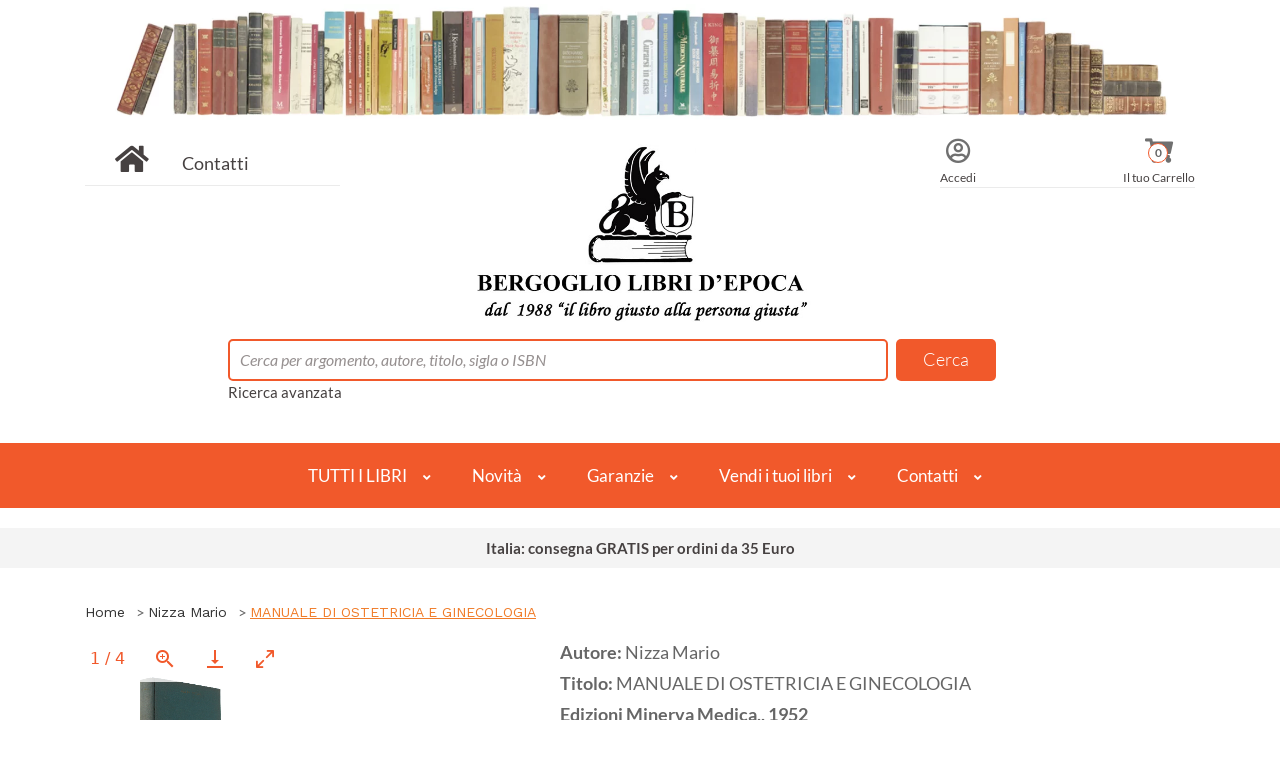

--- FILE ---
content_type: text/html; charset=UTF-8
request_url: https://www.bergogliolibri.it/libri-antichi/manuale-ostetricia-ginecologia-nizza-mario-edizioni-minerva-2895455.html
body_size: 18804
content:
<!DOCTYPE html>
<html lang="it">
<head>

    <!-- Global site tag (gtag.js) - Google Analytics -->
    <script async src="https://www.googletagmanager.com/gtag/js?id=G-VPP7219RFK"></script>
    <script>
  window.dataLayer = window.dataLayer || [];
  function gtag(){dataLayer.push(arguments);}
  gtag('js', new Date());

  gtag('config', 'G-VPP7219RFK');
    </script>
    <meta charset="UTF-8">
    <meta http-equiv="X-UA-Compatible" content="IE=edge">
    <meta name="viewport" content="width=device-width, initial-scale=1">

    <!-- Bootstrap CSS -->
    <link rel="stylesheet" href="/assets/css/vendor/bootstrap.min.css">
    <!-- animate css -->
    <link rel="stylesheet" href="/assets/css/vendor/animate.css">
    <!-- meanmenu css -->
    <link rel="stylesheet" href="/assets/css/vendor/meanmenu.min.css">
    <!-- owl.carousel css -->
    <link rel="stylesheet" href="/assets/css/vendor/owl.carousel.css">
    <!-- font-awesome 5 css -->
    <link rel="stylesheet" href="/assets/css/all.css" >
    <!-- flexslider.css-->
    <link rel="stylesheet" href="/assets/css/vendor/flexslider.css">
    <!-- chosen.min.css-->
    <link rel="stylesheet" href="/assets/css/vendor/chosen.min.css">
    <!-- Main CSS -->
    <link rel="stylesheet" href="/assets/css/style.min.css">

    <link rel="stylesheet" href="/assets/css/custom.css">

    <!-- responsive css -->
    <!-- <link rel="stylesheet" href="/assets/css/vendor/responsive.css"> -->
    <!-- table-responsive -->
    <link rel="stylesheet" href="/assets/css/table-responsive.min.css">
    <!-- slick slider -->
    <link rel="stylesheet" type="text/css" href="/assets/slick/slick.min.css"/>
    <link rel="stylesheet" type="text/css" href="/assets/slick/slick-theme.min.css"/>
    <title>MANUALE DI OSTETRICIA  E GINECOLOGIA - Nizza Mario - Edizioni Minerva Medica, - 1952 - Bergoglio Libri</title>
    <meta property="og:site_name" content="Bergoglio Libri">
    <meta name="author" content="Bergoglio Libri" />
    <meta name="copyright" content="Bergoglio Libri" />
    <meta name="google-site-verification" content="98wLgn7zkloROrfzNi75p1L2HHxUewozgGtuJXRSuOY" />
    <meta property="og:title" content="MANUALE DI OSTETRICIA  E GINECOLOGIA - Nizza Mario - Edizioni Minerva Medica, - 1952 | Bergoglio Libri" />
    <meta name="description" content="">
    <meta property="og:type" content="book">
    <meta property="book:author" content="Nizza Mario">
    <meta property="book:publisher" content="Edizioni Minerva Medica,">
    <meta property="book:description" content="">
    <meta property="book:price" content="20.00">
    <meta property="book:condition" content="ottimo-buono">
    <meta property="book:release_date" content="1952">
    <meta property="book:tag" content="">
    <meta property="og:isbn" content="">
    <meta property="og:url" content="https://www.bergogliolibri.it/libri-antichi/manuale-ostetricia-ginecologia-nizza-mario-edizioni-minerva-2895455.html" />
    <link rel="canonical" href="https://www.bergogliolibri.it/libri-antichi/manuale-ostetricia-ginecologia-nizza-mario-edizioni-minerva-2895455.html" />
    <meta property="og:locale" content="it_IT" />
    <meta property="fb:app_id"          content="185268940288726" />
    <meta property="og:image" content="https://www.bergogliolibri.it/assets/img/istituzionali/bergogliolibri.jpg" />
    <meta property="og:image:secure_url" content="https://www.bergogliolibri.it/assets/img/istituzionali/bergogliolibri.jpg" />

    <meta property="og:image:width" content="1200" />
    <meta property="og:image:height" content="630" />
    <meta property="og:image:alt" content="MANUALE DI OSTETRICIA  E GINECOLOGIA di Nizza Mario" />
    <meta property="og:image:type" content="image/jpeg" />
    <link rel="icon" href="/assets/img/favico.ico" type="image/x-icon">

    <link rel="stylesheet" href="/assets/css/owl.carousel.min.css">
    <link rel="stylesheet" href="/assets/css/owl.theme.default.min.css">

    <link rel="stylesheet" href="/assets/css/gallery/lightgallery-bundle.min.css">
    <style>
        .inline-gallery-container {
            width: 100%;

            /* set 60% height */
            height: 100%;
            padding-bottom: 130%;
        }
        .lg-backdrop, .lg-thumb-outer {
            background-color: rgba(255,255,255,0.8) !important;
            /* border: 2px solid #F1592B;
            border-radius: 5px; */
        }
        .lg-backdrop {
            border-bottom: 1px solid #F1592B;
            border-bottom-left-radius: 0;
            border-bottom-right-radius: 0;
        }
        .lg-thumb-outer {
            border-top: 1px solid #F1592B;
            border-top-left-radius: 0;
            border-top-right-radius: 0;
        }
        .lg-icon, .lg-counter {
            color: #F1592B !important;
        }
        .lg-next, .lg-prev {
            background-color: rgba(255,255,255,0.7);
            border: 1px solid #F1592B;
            border-radius: 50%;
        }
        .lg-toolbar {
            background-color: rgba(255,255,255,0.8);
            /* margin: 2px;
            width: 98%; */
        }
        /* stile.css */
.popup-foto {
    position: fixed;
    left: 0;
    top: 0;
    width: 100%;
    height: 100%;
    background-color: rgba(0, 0, 0, 0.8);
    display: flex;
    justify-content: center;
    align-items: center;
    z-index: 99999;
}

.content-foto {
    border: solid 3px #F1592B;
    position: relative;
    background: white;
    padding: 30px;
    border-radius: 2px;
    box-shadow: 0 4px 6px rgba(0, 0, 0, 0.1);

}
#closedPopup {
    position: absolute;
    top: 5px;
    background-color: transparent;
    right: 5px;
}

.modalAddToCart {
  display: none;
  position: fixed;
  z-index: 1;
  left: 0;
  top: 0;
  width: 100%;
  height: 100%;
  overflow: auto;
  background-color: rgb(0,0,0);
  background-color: rgba(0,0,0,0.4);
  z-index: 99999;
}

.modal-content-add-to-cart {
    border: solid 5px #f1592b;
    position: relative;
    background-color: #fefefe;
    margin: 15% auto;
    padding: 20px;
    width: 30%;
    box-shadow: 3px 3px;
}
.modal-closed{
    position: absolute;
    right: 10px;
    top: 10px;
}
.grazie {
    font-weight: 400;
    color: #f1592b;
    text-align: center;
}
.container-recup{
    display: flex;
    justify-content: start;
    align-items: center;
    gap: 3rem;
}

.resize{
    height: 150px;
}
.close:hover,
.close:focus {
  color: black;
  text-decoration: none;
  cursor: pointer;
}
.btn-continua-acquisti {
    border: solid 2px #f1592b;
    border-radius: 5px;
    padding: .25rem .5rem;
    color: #f1592b;
    background-color: white;
}
.flex-item{
    margin-bottom: 1rem;
    margin-top: 2rem;
    display: flex;
    justify-content: center;
    align-items: center;
    gap: 2rem;
}

    </style>
	<script type="application/ld+json">
{
      "@context": "https://schema.org",
      "@type": "WebPage",
      "breadcrumb": "Home > Nizza Mario > MANUALE DI OSTETRICIA  E GINECOLOGIA",
      "mainEntity":{
              "@type": "Book",
              "author": "Nizza Mario",
			  
              "bookFormat": "Paperback",
			  
              "datePublished": "1952",
              "image": "https://www.bergogliolibri.it/copertine_icone/book_GD0271_1.jpg",
              "inLanguage": "it",
              "isbn": "",
              "name": "MANUALE DI OSTETRICIA  E GINECOLOGIA",
              "offers": {
                "@type": "Offer",
			  
                "availability": "InStock",
			  
                "price": "20.00",
                "priceCurrency": "EUR",
				"sku": "GD/0271",
				"ItemCondition": "UsedCondition"
              },
              "publisher": "Edizioni Minerva Medica,"
            }
    }
</script>


</head>

<body class="hiddenPagePopupOpen">

    <div id="popup" style="display:none;" class="popup-foto">
        <div class="content-foto">
            <h2>Richiesta foto aggiuntive inviata con successo!</h2>
            <p>Verrai presto ricontattato dall'assistenza.</p>
            <button id="closedPopup">
                <svg xmlns="http://www.w3.org/2000/svg" width="24" height="24" viewBox="0 0 24 24" fill="none" stroke="#666666" stroke-width="2" stroke-linecap="round" stroke-linejoin="round" class="feather feather-x"><line x1="18" y1="6" x2="6" y2="18"></line><line x1="6" y1="6" x2="18" y2="18"></line></svg></button>
        </div>
    </div>

     <!--popup aggiungi al carrello-->
     <div id="myModal" class="modalAddToCart" style="display:none;">
        <div class="modal-content-add-to-cart">
            <button class="btn btn-primary btn-sm modal-closed"><i class="fa fa-times"></i></button>
          <h6 class="grazie">GRAZIE, hai aggiunto al carrello:</h6>
          <div class="container-recup">
          <div class="book__image">
            <img class="img-thumbnail resize" src="copertine_icone/book_GD0271_1.jpg"/>
          </div>
          <div class="book__info">
            <ul>
                <li><span></span> Nizza Mario </li>
                <li><span></span>MANUALE DI OSTETRICIA  E GINECOLOGIA</li>
                <li> <span>Edizioni Minerva Medica,</span> <span>1952</span></li>
            </ul>
        </div>
    </div>
        <div class="col-12 ml-4 flex-item">
            <button class="btn-continua-acquisti" id="continuaAcquisti"><strong>Continua gli acquisti</strong></button>
            <a href="/carrello">
            <button class="btn btn-primary btn-sm" id="ToCart"><strong>Vai al carrello</strong></button></a>
        </div>
        </div>
      </div>
       <!--popup aggiungi al carrello-->


	


    <!--  -->
    

    <header>
        				
<!-- header-mid-area-start -->
				
<!-- 0,00 -->
<div class="loader-container"><div class="loader"></div></div>
<div class="header-mid-area pb-40">
	<div class="containaer-account-area-mobile d-lg-none">
		<div class="row">
			<div class="col-12">
			
				<div class="account-area text-center">
					<ul>
						<li><a href="/contatti">Contatti</a></li>
						
						<li><a href="/login">Login</a></li>
						
						<li><a href="/carrello">Carrello (0)</a></li>
					</ul>
				</div>
			</div>
		</div>
	</div>
	<div class="container">
	
		<div class="row"><!--test div x corona -->
		<div class="col-12 text-center mb-3">
		<div class="corona"><!-- = CORONA --></div>
		</div>
		</div>


		<div class="row">
			<div class="col-lg-3 col-md-5 col-12 d-none d-lg-block">
				<div class="header-home">
					<a href="/"><i class="fa fa-home"></i></a> <a href="/contatti">Contatti</a>
				</div>
			</div>
			<div class="col-lg-6 col-md-12 col-12">
				<div class="logo-area text-center logo-xs-mrg">
					<a href="/"><img src="/assets/img/logo-big-home.jpg" alt="Logo Bergoglio Libri" /></a>
				</div>
			</div>
			<div class="col-lg-3 col-md-3 col-12 d-none d-lg-block">
				<div class="header-right">
					<ul>
						
						<li><a href="/login"><i class="far fa-user-circle"></i><span>Accedi</span></a></li>
						
						<li style="position: relative;">
							<a href="/carrello"><i class="fas fa-shopping-cart"></i><span>Il tuo Carrello</span></a>
							<span class="box_items">0</span>
						</li>
					</ul>
				</div>
			</div>
		</div>
		<div class="row justify-content-md-center">
			<div class="col-md-9 col-12">
				<div class="header-search">
					<form action="/ricerca" method="GET">
						<input type="hidden" name="parsing" value="6" />
						<input type="text" id="search" name="search" placeholder="Cerca per argomento, autore, titolo, sigla o ISBN" value="" />
						<a id="global_search" href="#"></a>
					</form>

					<script type="text/javascript">

						// let inAction = new Date().getTime();
						// const T = 200;

						document.getElementById('search').addEventListener('keyup', function (e) {
							
							// if (new Date().getTime() - inAction < T) return;
							// inAction = new Date().getTime();

							let search = e.target.value;
							if (search.length < 4) {
								e.preventDefault();
								document.getElementById('box-search').innerHTML = '';
								document.getElementById('box-search').style.display = 'none';
								document.getElementById('global_search').href = '#';
								document.getElementById('global_search').title = "minimo 4 caratteri";
								return;
							}

							// ajax che recupera i risultati
							let xhttp = new XMLHttpRequest();
							xhttp.open('GET', '/php/ricerca.php?search='+search);
							xhttp.setRequestHeader('Accept', 'application/json');
							xhttp.timeout = 10000;

							xhttp.onreadystatechange = function() {
								if (this.readyState == 4 && this.status == 200) {
									let response = JSON.parse(this.responseText);
									document.getElementById('box-search').innerHTML = '';
									document.getElementById('box-search').style.display = 'block';

									if (response.status!='ok' || !response.response.num_results) {
										document.getElementById('box-search').innerHTML = 
										'<a href="#"><div class="list_item row"><div class="info_container col-12">'+
											'<div class="row">'+
												'<div class="col-12">Nessun risultato trovato</div>'+
											'</div>'+
										'</div></div></a>';
										document.getElementById('global_search').href = '#';
										document.getElementById('global_search').title = "nessun risultato trovato";
										return;
									}

									document.getElementById('global_search').href = '/ricerca?parsing='+response.response.parsingCode+'&search='+response.response.searchString;
									document.getElementById('global_search').title = '';

									let a1 = document.createElement('a');
									a1.href='/ricerca?parsing='+response.response.parsingCode+'&search='+response.response.searchString;
									let nodo1 = document.createElement('div');
									nodo1.className = 'list_item row';
									nodo1.innerHTML = '<div class="foto_container col-2">'+
														'<i class="fas fa-search"></i>'+
													'</div>'+
													'<div class="info_container col-10">'+
														'<div class="row">'+
															'<div class="col-12">Cerca nell\'intero catalogo</div>'+
														'</div>'+
													'</div>';
									a1.appendChild(nodo1);
									document.getElementById('box-search').appendChild(a1);

									for (let r in response.response.risultati) {
										let val = response.response.risultati[r];
										let a = document.createElement('a');
										a.href = val.tipo=='libro' ? '/libri-antichi/'+val.url : '/ricerca?'+(val.tipo=='autore' ? 'parsing=7&autore='+encodeURIComponent(val.autore) : 'parsing=8&categoria='+val.stringa);

										let regex = new RegExp(search, 'ig');
										let nodo = document.createElement('div');
										if (val.tipo=='libro') {
											let matchTitle = val.titolo ? val.titolo.match(regex) : null;
											let matchAutore = val.autore ? val.autore.match(regex) : null;
											let matchEditore = val.editore ? val.editore.match(regex) : null;
											let matchSigla = val.sigla ? val.sigla.match(regex) : null;
											let matchISBN = val.isbn ? val.isbn.match(regex) : null;
											nodo.className = 'book_item row';
											nodo.innerHTML = '<div class="foto_container col-2">'+
																'<img src="/'+val.copertina+'">'+
															'</div>'+
															'<div class="info_container col-10">'+
																'<div class="row">'+
																	'<div class="col-10 book-title">'+val.titolo.replace(regex, '<strong>'+(Array.isArray(matchTitle) ? matchTitle[0] : matchTitle)+'</strong>')+'</div>'+
																	'<div class="col-2">del: '+val.anno+'</div>'+
																'</div>'+
																'<div class="row">'+
																	'<div class="col-12">di '+val.autore.replace(regex, '<strong>'+(Array.isArray(matchAutore) ? matchAutore[0] : matchAutore)+'</strong>')+'</div>'+
																'</div>'+
																'<div class="row">'+
																	// '<div class="col-6">genere '+val.categoria+'</div>'+
																	'<div class="col-12">editore: '+val.editore.replace(regex, '<strong>'+(Array.isArray(matchEditore) ? matchEditore[0] : matchEditore)+'</strong>')+'</div>'+
																'</div>'+
																'<div class="row">'+
																	'<div class="col-6">Codice '+val.sigla.replace(regex, '<strong>'+(Array.isArray(matchSigla) ? matchSigla[0] : matchSigla)+'</strong>')+'</div>'+
																	(val.isbn ? '<div class="col-6">ISBN ' + val.isbn.replace(regex, '<strong>'+(Array.isArray(matchISBN) ? matchISBN[0] : matchISBN)+'</strong>') + '</div>' : '')+
																'</div>'+
															'</div>';
										} else {
											let matchAutore = val.autore ? val.autore.match(regex) : null;
											let matchTitoloCat = val.titolo ? val.titolo.match(regex) : null;
											nodo.className = 'list_item row';
											nodo.innerHTML = '<div class="foto_container col-2">'+
																'<i class="fas '+(val.tipo=='autore' ? 'fa-user-friends' : 'fa-book')+'"></i>'+
															'</div>'+
															'<div class="info_container col-10">'+
																'<div class="row">'+
																	'<div class="col-12">'+(val.tipo=='autore' ? val.autore.replace(regex, '<strong>'+matchAutore+'</strong>')+': tutti i libri' : 'Cerca nella sezione '+val.titolo.replace(regex, '<strong>'+matchTitoloCat+'</strong>'))+'</div>'+
																'</div>'+
															'</div>'
										}
										a.appendChild(nodo);
										document.getElementById('box-search').appendChild(a);
									}
								}
							}
							xhttp.send();

						});
						
						

					</script>

					<a href="/ricerca-avanzata">Ricerca avanzata</a>
				</div>
				<div class="body-search" id="box-search">
					
				</div>
			</div>
		</div>
	</div>
</div>
<!-- header-mid-area-start -->
<!-- main-menu-area-start -->
<div class="navigation" id="header-sticky">
	<nav>
		<a href="javascript:void(0);" class="mobile-menu-trigger"><i class="fa fa-bars" aria-hidden="true"></i></a>
		<ul class="menu menu-bar">


<li class="mobile-menu-header closed-menu">
				<a href="javascript:void(0);" class="">
					<span></span>
				</a>
			</li> 
			
			
			
		<li><!--APRE 1 DICESA-->
				<a href="javascript:void(0);" class="menu-link menu-bar-link" aria-haspopup="true">TUTTI I LIBRI</a>
				<ul class="mega-menu mega-menu--flat">
				 <li class="mobile-menu-back-item" style="z-index: 9999;">
                        <a href="" class="menu-link menu-list-link">Back</a>
                    </li>

					<li>
<ul class="menu menu-list">
<li><a href="/libri-antichi/libri-arte-spettacolo-0914339.html" class="menu-link menu-list-link">Arte e spettacolo</a></li>
<li><a href="/libri-antichi/libri-saggistica-varia-0914347.html" class="menu-link menu-list-link">Curiosità</a></li>
<li><a href="/libri-antichi/libri-logos-discipline-umanistiche-religioni-0914351.html" class="menu-link menu-list-link">Discipline Umanistiche</a></li>
<li><a href="/libri-antichi/libri-letteratura-linguistica-0960872.html" class="menu-link menu-list-link">Letteratura</a></li>
<li><a href="/libri-antichi/libri-bibliofilia-collezionismo-0914344.html" class="menu-link menu-list-link">Libri da collezione</a></li>
<li><a href="/libri-antichi/libri-natura-sport-0960880.html" class="menu-link menu-list-link">Natura e sport</a></li>
<li><a href="/libri-antichi/libri-religioni-esoterica-filosofia-0960882.html" class="menu-link menu-list-link">Religioni</a></li>
<li><a href="/libri-antichi/libri-scienza-tecnica-0960883.html" class="menu-link menu-list-link">Scienze e tecnlologie </a></li>
<li><a href="/libri-antichi/libri-storia-0960884.html" class="menu-link menu-list-link">Storia</a></li>
<li><a href="/libri-antichi/libri-temi-militari-0960881.html" class="menu-link menu-list-link">Temi militari</a></li>
<li><a href="/libri-antichi/libri-viaggi-geografia-paesi-0960892.html" class="menu-link menu-list-link">Viaggi e geografia</a></li>

</ul>
</li>
							
							<li> <!-- li 0 VUOTO -->
								<ul class="menu menu-list"> 
								</ul>
							</li> <!-- fine li 0 VUOTO -->
							
							
							<li> <!-- li 0 VUOTO -->
								<ul class="menu menu-list"> 
								</ul>
							</li> <!-- fine li 0 VUOTO -->

				</ul>
			</li><!--CHIUDE 1 DISCESA-->
			

			<li><!--APRE 2 DICESA-->
				<a href="javascript:void(0);" class="menu-link menu-bar-link" aria-haspopup="true">Novità</a>
					<ul class="mega-menu mega-menu--flat">
				
							
							 <li class="mobile-menu-back-item" style="z-index: 9999;">
                        <a href="" class="menu-link menu-list-link">Back</a>
                    </li>
							
					<li>
<ul class="menu menu-list h-full-mobile">
<li><a href="/vetrina" class="menu-link menu-list-link spacer-home">Vetrina del mese</a></li>
<li><a href="/ricerca-avanzata" class="menu-link menu-list-link spacer-home">Cerca nella libreria</a></li>
<li><a href="/cataloghi" class="menu-link menu-list-link spacer-home">Cataloghi</a></li>
<li><a href="/account/?id_field=loginok#pills-newsletter" class="menu-link menu-list-link spacer-home">Newsletter</a></li>

</ul>
</li>

		
							<li> <!-- li 0 VUOTO -->
								<ul class="menu menu-list"> 
								</ul>
							</li> <!-- fine li 0 VUOTO -->
							
							
					<li class="mobile-menu-back-item">
						<a href="javascript:void(0);" class="menu-link menu-list-link">Back</a>
					</li>
				</ul>
			</li><!--CHIUDE 2 DISCESA-->


			<li><!--APRE 3 DICESA-->
				<a href="javascript:void(0);" class="menu-link menu-bar-link" aria-haspopup="true">Garanzie</a>
					<ul class="mega-menu mega-menu--flat">
					
					<li> <!-- li 0 VUOTO -->
								<ul class="menu menu-list"> 
								</ul>
							</li> <!-- fine li 0 VUOTO -->
							 
							<li class="mobile-menu-back-item" style="z-index: 9999;">
                        <a href="" class="menu-link menu-list-link">Back</a>
                    </li>
					<li>
<ul class="menu menu-list h-full-mobile"">
<li><a href="/libri-antichi/feedback-0107338.html" class="menu-link menu-list-link">Feedback 100% positivi</a></li>
<li><a href="/libri-antichi/garanzie-0055768.html" class="menu-link menu-list-link">Garanzie della libreria</a></li>
<li><a href="/libri-antichi/spedizione-mondo-0052213.html" class="menu-link menu-list-link">Spedizioni</a></li>
<li><a href="/libri-antichi/pagamenti-0052209.html" class="menu-link menu-list-link">Pagamenti</a></li>
<li><a href="/libri-antichi/garanzia-soddisfatto-rimborsato-0052211.html" class="menu-link menu-list-link">Soddisfatti o Rimborsati</a></li>
<li><a href="/libri-antichi/privacy-trattamento-dati-0052210.html" class="menu-link menu-list-link">Privacy</a></li>
 
</ul>
</li>

			
							<li> <!-- li 0 VUOTO -->
								<ul class="menu menu-list"> 
								</ul>
							</li> <!-- fine li 0 VUOTO -->
							
							
					<li class="mobile-menu-back-item">
						<a href="javascript:void(0);" class="menu-link menu-list-link">Back</a>
					</li>
				</ul>
			</li><!--CHIUDE 3 DISCESA-->
			
			
			<li><!--APRE 4 DICESA-->
				<a href="javascript:void(0);" class="menu-link menu-bar-link" aria-haspopup="true">Vendi i tuoi libri</a>
					<ul class="mega-menu mega-menu--flat">
					
					
					
					<li> <!-- li 0 VUOTO -->
								<ul class="menu menu-list"> 
								</ul>
							</li> <!-- fine li 0 VUOTO -->
							
							
							
							
							<li class="mobile-menu-back-item" style="z-index: 9999;">
                        <a href="" class="menu-link menu-list-link">Back</a>
                    </li>
							
							
					<li>
<ul class="menu menu-list h-full-mobile"">
<li><a href="/libri-antichi/acquisto-vendita-libri-antichi-moderni-2874512.html" class="menu-link menu-list-link spacer-left">Vendi a Torino</a></li>
<li><a href="/libri-antichi/acquisto-vendita-libri-antichi-moderni-2874512.html" class="menu-link menu-list-link spacer-left">Vendi in Piemonte</a></li>
<li><a href="/libri-antichi/acquisto-vendita-libri-antichi-moderni-2874512.html" class="menu-link menu-list-link spacer-left">Vendi in Italia</a></li>
</ul>
</li>

					<li class="mobile-menu-back-item">
						<a href="javascript:void(0);" class="menu-link menu-list-link">Back</a>
					</li>
				</ul>
			</li><!--CHIUDE 4 DISCESA-->
			
			
			<li><!--APRE 5 DICESA-->
				<a href="javascript:void(0);" class="menu-link menu-bar-link" aria-haspopup="true">Contatti</a>
					<ul class="mega-menu mega-menu--flat">
					
					
					
					<li> <!-- li 0 VUOTO -->
								<ul class="menu menu-list"> 
								</ul>
							</li> <!-- fine li 0 VUOTO -->
							
							
							
					
					<li> <!-- li 0 VUOTO -->
								<ul class="menu menu-list"> 
								</ul>
							</li> <!-- fine li 0 VUOTO -->
							
							
							
					
					<li> <!-- li 0 VUOTO -->
								<ul class="menu menu-list"> 
								</ul>
							</li> <!-- fine li 0 VUOTO -->
							
							
							 <li class="mobile-menu-back-item" style="z-index: 9999;">
                        <a href="" class="menu-link menu-list-link">Back</a>
                    </li>
							
					<li>
<ul class="menu menu-list h-full-mobile">
<li><a href="/contatti" class="menu-link menu-list-link spacer-left">Contatti</a></li>
<li><a href="/scrivi" class="menu-link menu-list-link spacer-left">Scrivici</a></li>

<li><a href="/commenti" class="menu-link menu-list-link spacer-left">Libro degli Ospiti</a></li>
<li><a href="/libri-antichi/feedback-0107338.html" class="menu-link menu-list-link spacer-left">Feedback</a></li>
<li><a href="/vetrina" class="menu-link menu-list-link spacer-left">Facebook</a></li>
<li><a href="/vetrina" class="menu-link menu-list-link spacer-left">Instagram</a></li>
</ul>
</ul>
</li>

				</ul>
			</li><!--CHIUDE 5 DISCESA-->
			
			
			
			<!--Qui c'era il menu di navigazione originale che richiama Sarat Serena202404 
			
			
			<li>
				<a href="javascript:void(0);" class="menu-link menu-bar-link" aria-haspopup="true">Storia</a>
				<ul class="mega-menu mega-menu--flat">
					<li>
<ul class="menu menu-list">
<li><a href="/storia-libri-storici-storia-antica-moderna-contemporanea-militaria/archeologia/" class="menu-link menu-list-link">Archeologia</a></li>
<li><a href="/storia-libri-storici-storia-antica-moderna-contemporanea-militaria/storia-antica-fino-476dc/" class="menu-link menu-list-link">Storia Antica</a></li>
<li><a href="/storia-libri-storici-storia-antica-moderna-contemporanea-militaria/storia-medioevo-476-1492/" class="menu-link menu-list-link">Medioevo</a></li>
<li><a href="/storia-libri-storici-storia-antica-moderna-contemporanea-militaria/storia-moderna-1492-1789/" class="menu-link menu-list-link">Storia Moderna</a></li>
<li><a href="/storia-libri-storici-storia-antica-moderna-contemporanea-militaria/rivoluzione-francese-1789-napoleone-bonaparte/" class="menu-link menu-list-link">Rivoluzione Francese</a></li>
</ul>
</li>
<li>
<ul class="menu menu-list"><li><a href="/storia-libri-storici-storia-antica-moderna-contemporanea-militaria/storia-ottocento-800-XIX-secolo/" class="menu-link menu-list-link">Storia dell&#039;Ottocento</a></li>
<li><a href="/storia-libri-storici-storia-antica-moderna-contemporanea-militaria/risorgimento-italiano-unita-italia/" class="menu-link menu-list-link">Risorgimento italiano</a></li>
<li><a href="/storia-libri-storici-storia-antica-moderna-contemporanea-militaria/prima-guerra-mondiale-libri-storici-grande-guerra/" class="menu-link menu-list-link">Prima Guerra Mondiale</a></li>
<li><a href="/storia-libri-storici-storia-antica-moderna-contemporanea-militaria/seconda-guerra-mondiale-fascismo-resistenza/" class="menu-link menu-list-link">Storia 1920-1945</a></li>
<li><a href="/storia-libri-storici-storia-antica-moderna-contemporanea-militaria/dopoguerra-storia-1945-1990/" class="menu-link menu-list-link">Storia 1945-1990</a></li>
<li><a href="/storia-libri-storici-storia-antica-moderna-contemporanea-militaria/storia-novecento-900-XX-secolo/" class="menu-link menu-list-link">Storia del Novecento</a></li>
<li><a href="/storia-libri-storici-storia-antica-moderna-contemporanea-militaria/storia-anni-duemila-2000-XXI-secolo/" class="menu-link menu-list-link">Anni Duemila</a></li>
</ul>
</li>
<li>
<ul class="menu menu-list"><li><a href="/storia-libri-storici-storia-antica-moderna-contemporanea-militaria/biografie-autobiografie-memorie-personaggi-famosi/" class="menu-link menu-list-link">Biografie</a></li>
<li><a href="/storia-libri-storici-storia-antica-moderna-contemporanea-militaria/politica-partiti-politici-storia-dottrine-pensiero/" class="menu-link menu-list-link">Politica e Partiti</a></li>
<li><a href="/storia-libri-storici-storia-antica-moderna-contemporanea-militaria/sinistra-politica/" class="menu-link menu-list-link">Sinistra politica</a></li>
<li><a href="/storia-libri-storici-storia-antica-moderna-contemporanea-militaria/destra-politica-fascismo/" class="menu-link menu-list-link">Destra politica</a></li>
<li><a href="/storia-libri-storici-storia-antica-moderna-contemporanea-militaria/storia-militare-teoria-tattica-strategira/" class="menu-link menu-list-link">Storia militare</a></li>
<li><a href="/storia-libri-storici-storia-antica-moderna-contemporanea-militaria/armi-antiche/" class="menu-link menu-list-link">Armi antiche</a></li>
<li><a href="/storia-libri-storici-storia-antica-moderna-contemporanea-militaria/armi-artiglieria-eserciti-armamenti-militari/" class="menu-link menu-list-link">Armi e Artiglieria</a></li>
</ul>
</li>
<li>
<ul class="menu menu-list"><li><a href="/storia-libri-storici-storia-antica-moderna-contemporanea-militaria/marina-militare-forze-armate/" class="menu-link menu-list-link">Marina militare</a></li>
<li><a href="/storia-libri-storici-storia-antica-moderna-contemporanea-militaria/aeronautica-militare-aviazione-forze-armate/" class="menu-link menu-list-link">Aeronautica e Aviazione</a></li>
<li><a href="/storia-libri-storici-storia-antica-moderna-contemporanea-militaria/studi-storici-storiografia-critica-storica/" class="menu-link menu-list-link">Studi storici</a></li></ul>
</li>

					<li class="mobile-menu-back-item">
						<a href="javascript:void(0);" class="menu-link menu-list-link">Back</a>
					</li>
				</ul>
			</li>
			
			<li>
				<a href="javascript:void(0);" class="menu-link menu-bar-link" aria-haspopup="true">Collezionismo</a>
				<ul class="mega-menu mega-menu--flat">
					<li>
<ul class="menu menu-list">
<li><a href="/libri-pregevoli-rari-antichi-volumi-belli-antiquariato-collezioni-oggettistica/libri-pregiati-edizioni-rare-rilegature-collezione/" class="menu-link menu-list-link">Libri di pregio</a></li>
<li><a href="/libri-pregevoli-rari-antichi-volumi-belli-antiquariato-collezioni-oggettistica/libri-antichi-ottocento-settecento-seicento-incunaboli/" class="menu-link menu-list-link">Libri antichi</a></li>
<li><a href="/libri-pregevoli-rari-antichi-volumi-belli-antiquariato-collezioni-oggettistica/bibliografia-archivi-repertori-storia-libro-edizioni/" class="menu-link menu-list-link">Bibliografia</a></li>
</ul>
</li>
<li>
<ul class="menu menu-list"><li><a href="/libri-pregevoli-rari-antichi-volumi-belli-antiquariato-collezioni-oggettistica/bibliofilia-amore-libri-rarita-collezionismo-librario/" class="menu-link menu-list-link">Bibliofilia</a></li>
<li><a href="/libri-pregevoli-rari-antichi-volumi-belli-antiquariato-collezioni-oggettistica/stampe-incisioni-xilografie-originali-collezionismo/" class="menu-link menu-list-link">Collezioni - Stampe incisioni</a></li>
<li><a href="/libri-pregevoli-rari-antichi-volumi-belli-antiquariato-collezioni-oggettistica/santini-antichi-immagini-sacre-originali-collezione/" class="menu-link menu-list-link">Collezioni - Santini</a></li>
<li><a href="/libri-pregevoli-rari-antichi-volumi-belli-antiquariato-collezioni-oggettistica/penne-stilografiche-stilo-originali-antiche-collezione-pennini-scrittura/" class="menu-link menu-list-link">Collezioni - Penne stilografiche</a></li>
<li><a href="/libri-pregevoli-rari-antichi-volumi-belli-antiquariato-collezioni-oggettistica/antiquariato-oggettistica-vintage-collezione-arredamento-design/" class="menu-link menu-list-link">Collezioni - Oggettistica</a></li>
</ul>
</li>
<li>
<ul class="menu menu-list"><li><a href="/libri-pregevoli-rari-antichi-volumi-belli-antiquariato-collezioni-oggettistica/monete-medaglie-antiquariato-originali-collezione/" class="menu-link menu-list-link">Collezioni - Monete Medaglie</a></li>
<li><a href="/libri-pregevoli-rari-antichi-volumi-belli-antiquariato-collezioni-oggettistica/fotografie-album-vere-foto-vintage-collezione/" class="menu-link menu-list-link">Collezioni - Fotografie</a></li>
<li><a href="/libri-pregevoli-rari-antichi-volumi-belli-antiquariato-collezioni-oggettistica/ex-voto-collezione-oggetti-sacri-religione-chiesa-cattolica/" class="menu-link menu-list-link">Collezioni &ndash;  Ex Voto</a></li>
<li><a href="/libri-pregevoli-rari-antichi-volumi-belli-antiquariato-collezioni-oggettistica/ex-libris-bibliofilia-collezione-libri/" class="menu-link menu-list-link">Collezioni &ndash;  Ex libris</a></li>
<li><a href="/libri-pregevoli-rari-antichi-volumi-belli-antiquariato-collezioni-oggettistica/editti-antichi-manifesti-originali-collezione-vintage-idea-regalo/" class="menu-link menu-list-link">Collezione - Editti Manifesti</a></li>
</ul>
</li>
<li>
<ul class="menu menu-list"><li><a href="/libri-pregevoli-rari-antichi-volumi-belli-antiquariato-collezioni-oggettistica/cartoline-vintage-collezione-cartoline-viaggiate-antiche-viaggi/" class="menu-link menu-list-link">Collezioni &ndash; Cartoline</a></li>
<li><a href="/libri-pregevoli-rari-antichi-volumi-belli-antiquariato-collezioni-oggettistica/prime-edizioni-libri-collezione-prima-edizione-tiratura-numerata/" class="menu-link menu-list-link">Prime edizioni</a></li>
<li><a href="/libri-pregevoli-rari-antichi-volumi-belli-antiquariato-collezioni-oggettistica/manuali-Hoepli-edizioni-originali-collezione-classici-libri-antichi/" class="menu-link menu-list-link">Manuali Hoepli</a></li></ul>
</li>

					<li class="mobile-menu-back-item">
						<a href="javascript:void(0);" class="menu-link menu-list-link">Back</a>
					</li>
				</ul>
			</li>
			
			<li>
				<a href="javascript:void(0);" class="menu-link menu-bar-link" aria-haspopup="true">Scienze</a>
				<ul class="mega-menu mega-menu--flat">
					<li>
<ul class="menu menu-list">
<li><a href="/scienza-tecnica-tecnologia-libri-scientifici/scienza-storia-scienze-libri-scientifici/" class="menu-link menu-list-link">Scienza</a></li>
<li><a href="/scienza-tecnica-tecnologia-libri-scientifici/tecnica-tecnologie-ingegneria/" class="menu-link menu-list-link">Tecnica</a></li>
<li><a href="/scienza-tecnica-tecnologia-libri-scientifici/scienze-delle-costruzioni-architettura/" class="menu-link menu-list-link">Architettura e scienza delle costruzioni</a></li>
<li><a href="/scienza-tecnica-tecnologia-libri-scientifici/meccanica-tecniche-lavorazioni-meccaniche-industrie/" class="menu-link menu-list-link">Meccanica</a></li>
<li><a href="/scienza-tecnica-tecnologia-libri-scientifici/idrologia-idraulica/" class="menu-link menu-list-link">Idrologia e idraulica</a></li>
</ul>
</li>
<li>
<ul class="menu menu-list"><li><a href="/scienza-tecnica-tecnologia-libri-scientifici/ottica-fotografia-tecnica-fotografia/" class="menu-link menu-list-link">Fotografia e ottica</a></li>
<li><a href="/scienza-tecnica-tecnologia-libri-scientifici/radiotecnica-elettrotecnica/" class="menu-link menu-list-link">Radiotecnica e elettrotecnica</a></li>
<li><a href="/scienza-tecnica-tecnologia-libri-scientifici/matematica-logica-geometria-algebra/" class="menu-link menu-list-link">Matematica</a></li>
<li><a href="/scienza-tecnica-tecnologia-libri-scientifici/fisica/" class="menu-link menu-list-link">Fisica</a></li>
<li><a href="/scienza-tecnica-tecnologia-libri-scientifici/chimica/" class="menu-link menu-list-link">Chimica</a></li>
<li><a href="/scienza-tecnica-tecnologia-libri-scientifici/metallurgia/" class="menu-link menu-list-link">Metallurgia</a></li>
</ul>
</li>
<li>
<ul class="menu menu-list"><li><a href="/scienza-tecnica-tecnologia-libri-scientifici/geologia-mineralogia-vulcani-scienze-della-terra/" class="menu-link menu-list-link">Geologia</a></li>
<li><a href="/scienza-tecnica-tecnologia-libri-scientifici/ecologia-climatologia-meteorologia/" class="menu-link menu-list-link">Ecologia</a></li>
<li><a href="/scienza-tecnica-tecnologia-libri-scientifici/botanica-scienze-naturali-piante-alberi/" class="menu-link menu-list-link">Botanica</a></li>
<li><a href="/scienza-tecnica-tecnologia-libri-scientifici/agraria-agricoltura-coltivazioni-scienze-naturali/" class="menu-link menu-list-link">Agraria</a></li>
<li><a href="/scienza-tecnica-tecnologia-libri-scientifici/zoologia-scienze-naturali-regno-animale/" class="menu-link menu-list-link">Zoologia</a></li>
<li><a href="/scienza-tecnica-tecnologia-libri-scientifici/biologia/" class="menu-link menu-list-link">Biologia</a></li>
</ul>
</li>
<li>
<ul class="menu menu-list"><li><a href="/scienza-tecnica-tecnologia-libri-scientifici/medicina-farmacia-storia-della-medicina/" class="menu-link menu-list-link">Medicina e farmacia</a></li></ul>
</li>

					<li class="mobile-menu-back-item">
						<a href="javascript:void(0);" class="menu-link menu-list-link">Back</a>
					</li>
				</ul>
			</li>
			
			<li>
				<a href="javascript:void(0);" class="menu-link menu-bar-link" aria-haspopup="true">Logos</a>
				<ul class="mega-menu mega-menu--flat">
					<li>
<ul class="menu menu-list">
<li><a href="/cultura-saggistica-filosofia-religioni-spiritualita-scienze-umane-logos/politica-partiti-storia-governo-stato/" class="menu-link menu-list-link">Politica</a></li>
<li><a href="/cultura-saggistica-filosofia-religioni-spiritualita-scienze-umane-logos/economia-finanza-moneta-sistemi-economici/" class="menu-link menu-list-link">Economia</a></li>
<li><a href="/cultura-saggistica-filosofia-religioni-spiritualita-scienze-umane-logos/diritto-legge-scienza-giuridica/" class="menu-link menu-list-link">Diritto e Giurisprudenza</a></li>
</ul>
</li>
<li>
<ul class="menu menu-list"><li><a href="/cultura-saggistica-filosofia-religioni-spiritualita-scienze-umane-logos/sociologia-scienze-sociali-societa/" class="menu-link menu-list-link">Sociologia</a></li>
<li><a href="/cultura-saggistica-filosofia-religioni-spiritualita-scienze-umane-logos/antropologia-etnologia-scienze-demo-etno-antropologiche/" class="menu-link menu-list-link">Antropologia</a></li>
<li><a href="/cultura-saggistica-filosofia-religioni-spiritualita-scienze-umane-logos/psicologia-psichiatria-psicoanalisi/" class="menu-link menu-list-link">Psicologia</a></li>
<li><a href="/cultura-saggistica-filosofia-religioni-spiritualita-scienze-umane-logos/donna-cultura-femminile-femminismo-emancipazione/" class="menu-link menu-list-link">Cultura femminile</a></li>
</ul>
</li>
<li>
<ul class="menu menu-list"><li><a href="/cultura-saggistica-filosofia-religioni-spiritualita-scienze-umane-logos/pedagogia-scienze-educazione-scuola-istruzione-formazione/" class="menu-link menu-list-link">Scienze dell&#039;educazione</a></li>
<li><a href="/cultura-saggistica-filosofia-religioni-spiritualita-scienze-umane-logos/filosofia-storia-del-pensiero-logos-logica-teoretica/" class="menu-link menu-list-link">Filosofia</a></li>
<li><a href="/cultura-saggistica-filosofia-religioni-spiritualita-scienze-umane-logos/storia-religioni-orientali-spiritualita/" class="menu-link menu-list-link">Storia delle religioni</a></li>
<li><a href="/cultura-saggistica-filosofia-religioni-spiritualita-scienze-umane-logos/religione-cattolica-cristianesimo-storia-chiesa-roma/" class="menu-link menu-list-link">Religione Cattolica e Cristianesimo</a></li>
</ul>
</li>
<li>
<ul class="menu menu-list"><li><a href="/cultura-saggistica-filosofia-religioni-spiritualita-scienze-umane-logos/ebraismo-giudaismo-religione-ebraica-storia-cultura-giudaica/" class="menu-link menu-list-link">Ebraismo e Giudaismo</a></li>
<li><a href="/cultura-saggistica-filosofia-religioni-spiritualita-scienze-umane-logos/islam-islamismo-testi-musulmani-storia-cultura-medio-oriente/" class="menu-link menu-list-link">Islamistica</a></li>
<li><a href="/cultura-saggistica-filosofia-religioni-spiritualita-scienze-umane-logos/esoterica-paranormale-magia-spiritualita-occulto/" class="menu-link menu-list-link">Esoterica</a></li></ul>
</li>

					<li class="mobile-menu-back-item">
						<a href="javascript:void(0);" class="menu-link menu-list-link">Back</a>
					</li>
				</ul>
			</li>
			
			<li>
				<a href="javascript:void(0);" class="menu-link menu-bar-link" aria-haspopup="true">Lettere</a>
				<ul class="mega-menu mega-menu--flat">
					<li>
<ul class="menu menu-list">
<li><a href="/lettere-letteratura-italiana-straniera-critica-letteraria-romanzi/biografie-autobiografie-romanzi-storici/" class="menu-link menu-list-link">Biografie e autobiografie</a></li>
<li><a href="/lettere-letteratura-italiana-straniera-critica-letteraria-romanzi/poeti-poesia-letteratura/" class="menu-link menu-list-link">Poesia</a></li>
</ul>
</li>
<li>
<ul class="menu menu-list"><li><a href="/lettere-letteratura-italiana-straniera-critica-letteraria-romanzi/libri-ragazzi-bambini-letteratura-infanzia/" class="menu-link menu-list-link">Letteratura per ragazzi</a></li>
<li><a href="/lettere-letteratura-italiana-straniera-critica-letteraria-romanzi/umorismo-libri-comici-letteratura/" class="menu-link menu-list-link">Letteratura umoristica</a></li>
<li><a href="/lettere-letteratura-italiana-straniera-critica-letteraria-romanzi/libri-gialli-polizieschi-romanzi-noir-thriller/" class="menu-link menu-list-link">Letteratura Gialla</a></li>
<li><a href="/lettere-letteratura-italiana-straniera-critica-letteraria-romanzi/romanzi-rosa-letteratura-femminile-romance/" class="menu-link menu-list-link">Letteratura Rosa</a></li>
<li><a href="/lettere-letteratura-italiana-straniera-critica-letteraria-romanzi/letteratura-erotica-romanzi/" class="menu-link menu-list-link">Letteratura Erotica</a></li>
</ul>
</li>
<li>
<ul class="menu menu-list"><li><a href="/lettere-letteratura-italiana-straniera-critica-letteraria-romanzi/prime-edizioni-letteratura-romanzi-collezione/" class="menu-link menu-list-link">Prime edizioni letterarie</a></li>
<li><a href="/lettere-letteratura-italiana-straniera-critica-letteraria-romanzi/critica-letteraria-storia-letteratura/" class="menu-link menu-list-link">Storia e critica letteraria</a></li>
<li><a href="/lettere-letteratura-italiana-straniera-critica-letteraria-romanzi/letteratura-latina-greca-lingue-classiche-antiche/" class="menu-link menu-list-link">Letterature classiche</a></li>
<li><a href="/lettere-letteratura-italiana-straniera-critica-letteraria-romanzi/letteratura-italiana-storia-letteraria-scrittori-italiani/" class="menu-link menu-list-link">Letteratura Italiana</a></li>
<li><a href="/lettere-letteratura-italiana-straniera-critica-letteraria-romanzi/letteratura-straniera-tradotta-narrativa-romanzi-in-italiano/" class="menu-link menu-list-link">Letteratura straniera tradotta</a></li>
</ul>
</li>
<li>
<ul class="menu menu-list"><li><a href="/lettere-letteratura-italiana-straniera-critica-letteraria-romanzi/letteratura-straniera-originale-inglese-francese-tedesco/" class="menu-link menu-list-link">Letteratura straniera in lingua originale</a></li>
<li><a href="/lettere-letteratura-italiana-straniera-critica-letteraria-romanzi/letteratura-francese-scrittori-francesi/" class="menu-link menu-list-link">Letteratura francese</a></li>
<li><a href="/lettere-letteratura-italiana-straniera-critica-letteraria-romanzi/letteratura-anglosassone-scrittori-inglesi-americani/" class="menu-link menu-list-link">Letteratura Inglese</a></li>
<li><a href="/lettere-letteratura-italiana-straniera-critica-letteraria-romanzi/linguistica-studio-lingue-linguaggio/" class="menu-link menu-list-link">Linguistica</a></li>
<li><a href="/lettere-letteratura-italiana-straniera-critica-letteraria-romanzi/bibliografia-documenti-repertori-opere-studio-libro/" class="menu-link menu-list-link">Bibliografia</a></li></ul>
</li>

					<li class="mobile-menu-back-item">
						<a href="javascript:void(0);" class="menu-link menu-list-link">Back</a>
					</li>
				</ul>
			</li>
			
			<li>
				<a href="javascript:void(0);" class="menu-link menu-bar-link" aria-haspopup="true">Arti</a>
				<ul class="mega-menu mega-menu--flat">
					<li>
<ul class="menu menu-list">
<li><a href="/arti-arte-libri-artistici-pittura-architettura-fotografia-cinema-teatro/storia-arte-critica-artisti-arte-visiva/" class="menu-link menu-list-link">Storia dell&#039;arte</a></li>
<li><a href="/arti-arte-libri-artistici-pittura-architettura-fotografia-cinema-teatro/arte-antica-classica-greca-romana/" class="menu-link menu-list-link">Arte antica</a></li>
<li><a href="/arti-arte-libri-artistici-pittura-architettura-fotografia-cinema-teatro/arte-bizantina-alto-medioevo-gotico-barocco-neoclassica/" class="menu-link menu-list-link">Arte dei secoli VI-XVIII</a></li>
<li><a href="/arti-arte-libri-artistici-pittura-architettura-fotografia-cinema-teatro/arte-ottocento-romanticismo-realismo-impressionismo/" class="menu-link menu-list-link">Arte del secolo XIX</a></li>
</ul>
</li>
<li>
<ul class="menu menu-list"><li><a href="/arti-arte-libri-artistici-pittura-architettura-fotografia-cinema-teatro/arte-moderna-novecento-simbolismo-espressionismo/" class="menu-link menu-list-link">Arte del Novecento</a></li>
<li><a href="/arti-arte-libri-artistici-pittura-architettura-fotografia-cinema-teatro/arte-musei-chiese-gallerie-pinacoteche-cataloghi-mostre/" class="menu-link menu-list-link">Musei e luoghi dell&#039;arte</a></li>
<li><a href="/arti-arte-libri-artistici-pittura-architettura-fotografia-cinema-teatro/architettura-scienza-costruzioni-arte-architettonica/" class="menu-link menu-list-link">Architettura</a></li>
<li><a href="/arti-arte-libri-artistici-pittura-architettura-fotografia-cinema-teatro/scultura-arte-plastica/" class="menu-link menu-list-link">Scultura</a></li>
<li><a href="/arti-arte-libri-artistici-pittura-architettura-fotografia-cinema-teatro/musica-storia-canzoni-spartiti/" class="menu-link menu-list-link">Musica</a></li>
<li><a href="/arti-arte-libri-artistici-pittura-architettura-fotografia-cinema-teatro/teatro-spettacolo-commedie-tragedie-drammi/" class="menu-link menu-list-link">Teatro</a></li>
</ul>
</li>
<li>
<ul class="menu menu-list"><li><a href="/arti-arte-libri-artistici-pittura-architettura-fotografia-cinema-teatro/cinema-film-arte-cinematografica/" class="menu-link menu-list-link">Cinema</a></li>
<li><a href="/arti-arte-libri-artistici-pittura-architettura-fotografia-cinema-teatro/fotografia-arte-tecnica-fotografica-ottica/" class="menu-link menu-list-link">Fotografia</a></li>
<li><a href="/arti-arte-libri-artistici-pittura-architettura-fotografia-cinema-teatro/grafica-disegno-incisione/" class="menu-link menu-list-link">Arte grafica</a></li>
<li><a href="/arti-arte-libri-artistici-pittura-architettura-fotografia-cinema-teatro/incisioni-xilografie-stampe-antiche-cartine-geografiche/" class="menu-link menu-list-link">Incisioni e stampe d&#039;epoca</a></li>
<li><a href="/arti-arte-libri-artistici-pittura-architettura-fotografia-cinema-teatro/libri-illustrati-antichi-xilografie-incisioni-tavole/" class="menu-link menu-list-link">Libri illustrati d&#039;epoca</a></li>
<li><a href="/arti-arte-libri-artistici-pittura-architettura-fotografia-cinema-teatro/libri-illustrati-novecento-moderni-grafica/" class="menu-link menu-list-link">Libri illustrati del Novecento</a></li>
</ul>
</li>
<li>
<ul class="menu menu-list"><li><a href="/arti-arte-libri-artistici-pittura-architettura-fotografia-cinema-teatro/libri-autografati-con-firma-autore-autografo-scrittore/" class="menu-link menu-list-link">Libri con autografo</a></li>
<li><a href="/arti-arte-libri-artistici-pittura-architettura-fotografia-cinema-teatro/antichi-manifesti-editti-grida-documenti-originali/" class="menu-link menu-list-link">Manifesti antichi</a></li>
<li><a href="/arti-arte-libri-artistici-pittura-architettura-fotografia-cinema-teatro/antiquariato-collezionismo-oggettistica-libri/" class="menu-link menu-list-link">Antiquariato e collezionismo</a></li></ul>
</li>

					<li class="mobile-menu-back-item">
						<a href="javascript:void(0);" class="menu-link menu-list-link">Back</a>
					</li>
				</ul>
			</li>
			
			<li>
				<a href="javascript:void(0);" class="menu-link menu-bar-link" aria-haspopup="true">Geografia</a>
				<ul class="mega-menu mega-menu--flat">
					<li>
<ul class="menu menu-list">
<li><a href="/viaggi-paesi-geografia-libri-cartine-geografiche-guide-turistiche-storia-locale/Italia-storia-locale-italiana-libri-viaggi-guide-turistiche/" class="menu-link menu-list-link">Italia</a></li>
<li><a href="/viaggi-paesi-geografia-libri-cartine-geografiche-guide-turistiche-storia-locale/Italia-Nord-Ovest-Piemonte-Lombardia-Liguria-Valle-Aosta/" class="menu-link menu-list-link">Italia Nord Ovest</a></li>
<li><a href="/viaggi-paesi-geografia-libri-cartine-geografiche-guide-turistiche-storia-locale/Italia-Nord-Est-Emilia-Romagna-Veneto-Trentino-Friuli/" class="menu-link menu-list-link">Italia Nord Est</a></li>
<li><a href="/viaggi-paesi-geografia-libri-cartine-geografiche-guide-turistiche-storia-locale/Italia-centro-Toscana-Lazio-Abruzzo-Umbria-Marche/" class="menu-link menu-list-link">Italia Centro</a></li>
</ul>
</li>
<li>
<ul class="menu menu-list"><li><a href="/viaggi-paesi-geografia-libri-cartine-geografiche-guide-turistiche-storia-locale/Italia-sud-Abruzzo-Molise-Campania-Puglia-Basilicata-Calabria/" class="menu-link menu-list-link">Italia Sud</a></li>
<li><a href="/viaggi-paesi-geografia-libri-cartine-geografiche-guide-turistiche-storia-locale/Italia-isole-Sicilia-Sardegna/" class="menu-link menu-list-link">Italia Isole</a></li>
<li><a href="/viaggi-paesi-geografia-libri-cartine-geografiche-guide-turistiche-storia-locale/Europa-libri-viaggi-storia-cultura-turismo/" class="menu-link menu-list-link">Europa</a></li>
<li><a href="/viaggi-paesi-geografia-libri-cartine-geografiche-guide-turistiche-storia-locale/Russia-libri-viaggi-storia-cultura-turismo/" class="menu-link menu-list-link">Russia</a></li>
<li><a href="/viaggi-paesi-geografia-libri-cartine-geografiche-guide-turistiche-storia-locale/America-libri-viaggi-storia-cultura-turismo/" class="menu-link menu-list-link">America</a></li>
</ul>
</li>
<li>
<ul class="menu menu-list"><li><a href="/viaggi-paesi-geografia-libri-cartine-geografiche-guide-turistiche-storia-locale/Asia-libri-viaggi-storia-cultura-turismo/" class="menu-link menu-list-link">Asia</a></li>
<li><a href="/viaggi-paesi-geografia-libri-cartine-geografiche-guide-turistiche-storia-locale/Africa-libri-viaggi-storia-cultura-turismo/" class="menu-link menu-list-link">Africa</a></li>
<li><a href="/viaggi-paesi-geografia-libri-cartine-geografiche-guide-turistiche-storia-locale/Oceania-Australia-libri-viaggi-storia-cultura-turismo/" class="menu-link menu-list-link">Oceania</a></li>
<li><a href="/viaggi-paesi-geografia-libri-cartine-geografiche-guide-turistiche-storia-locale/mare-navigazione-storia-navale/" class="menu-link menu-list-link">Mare e navigazione</a></li>
<li><a href="/viaggi-paesi-geografia-libri-cartine-geografiche-guide-turistiche-storia-locale/montagna-alpinismo-libri-riviste/" class="menu-link menu-list-link">Montagna e alpinismo</a></li>
</ul>
</li>
<li>
<ul class="menu menu-list"><li><a href="/viaggi-paesi-geografia-libri-cartine-geografiche-guide-turistiche-storia-locale/carte-geografiche-cartografia-topografia/" class="menu-link menu-list-link">Carte geografiche</a></li></ul>
</li>

					<li class="mobile-menu-back-item">
						<a href="javascript:void(0);" class="menu-link menu-list-link">Back</a>
					</li>
				</ul>
			</li>
			
			<li>
				<a href="javascript:void(0);" class="menu-link menu-bar-link" aria-haspopup="true">Varia</a>
				<ul class="mega-menu mega-menu--flat">
					<li>
<ul class="menu menu-list">
</ul>
</li>
<li>
<ul class="menu menu-list"><li><a href="/libri-antichi-cultura-varia-tempo-libero-curiosa/libri-saggistica-curiosa-varia-cultura/" class="menu-link menu-list-link">Curiosit&agrave; e Saggistica</a></li>
<li><a href="/libri-antichi-cultura-varia-tempo-libero-curiosa/enciclopedie-repertori-dizionari-grandi-opere/" class="menu-link menu-list-link">Enciclopedie</a></li>
<li><a href="/libri-antichi-cultura-varia-tempo-libero-curiosa/dizionari-vocabolari-repertori-antichi-moderni/" class="menu-link menu-list-link">Dizionari e vocabolari</a></li>
<li><a href="/libri-antichi-cultura-varia-tempo-libero-curiosa/Manuali-Hoepli-antichi-collezione/" class="menu-link menu-list-link">Manuali Hoepli</a></li>
</ul>
</li>
<li>
<ul class="menu menu-list"><li><a href="/libri-antichi-cultura-varia-tempo-libero-curiosa/benessere-self-help-sviluppo-personale-arte-vivere/" class="menu-link menu-list-link">Benessere</a></li>
<li><a href="/libri-antichi-cultura-varia-tempo-libero-curiosa/sport-manuali-riviste-libri-sportivi-antichi-moderni/" class="menu-link menu-list-link">Sport</a></li>
<li><a href="/libri-antichi-cultura-varia-tempo-libero-curiosa/natura-libri-flora-fauna/" class="menu-link menu-list-link">Natura</a></li>
<li><a href="/libri-antichi-cultura-varia-tempo-libero-curiosa/giardinaggio-fiori-piante-libri-riviste-manuali/" class="menu-link menu-list-link">Giardinaggio</a></li>
</ul>
</li>
<li>
<ul class="menu menu-list"><li><a href="/libri-antichi-cultura-varia-tempo-libero-curiosa/erboristeria-medicine-alternative-libri/" class="menu-link menu-list-link">Erboristeria</a></li>
<li><a href="/libri-antichi-cultura-varia-tempo-libero-curiosa/gastronomia-cucina-ricette-libri-riviste/" class="menu-link menu-list-link">Gastronomia</a></li>
<li><a href="/libri-antichi-cultura-varia-tempo-libero-curiosa/enologia-vini-liquori-libri-ricette/" class="menu-link menu-list-link">Enologia</a></li>
<li><a href="/libri-antichi-cultura-varia-tempo-libero-curiosa/passatempi-giochi-enigmistica-carte-intelligenza/" class="menu-link menu-list-link">Passatempi</a></li>
</ul>
</li>
<li>
<ul class="menu menu-list"><li><a href="/libri-antichi-cultura-varia-tempo-libero-curiosa/fumetti-albi-illustrati-comics-collezione/" class="menu-link menu-list-link">Fumetti</a></li></ul>
</li>

					<li class="mobile-menu-back-item">
						<a href="javascript:void(0);" class="menu-link menu-list-link">Back</a>
					</li>
				</ul>
			</li>
			
			qui finiva il menu di navigazione originale  Serena202404  -->


		</ul>
	</nav>
</div>


<!-- main-menu-area-end -->
    </header>
    <main>
                <!-- start banner area -->
        <div class="text-center">
            <div class="banner-area"> <!-- tolto tag h1 da qui -->
                <a href="https://www.bergogliolibri.it/libri-antichi/spedizione-mondo-0052213.html"> Italia: consegna GRATIS per ordini da 35 Euro </a>  
            </div>
        </div>
        <!-- end banner area -->
        <div class="breadcrumbs-area">
            <div class="container">
                <div class="row">
                    <div class="col-lg-12">
                        <div class="breadcrumbs-menu">
                            <ul>
                                <li><a href="/">Home</a></li>
                                <li><a href="/ricerca?parsing=7&autore=Nizza Mario">Nizza Mario</a></li>
                                <li><a href="#" class="active" name="cart">MANUALE DI OSTETRICIA  E GINECOLOGIA</a></li>
                            </ul>
                        </div>
                    </div>
                </div>
            </div>
        </div>

        <div class="container mb-5">

            <div class="row">
                <div class="col-12 col-md-5">
                    <div class="row">
                        <div class="row">
                            <div class="col-12">
                                <div id="inline-gallery-container" class="inline-gallery-container"></div>
                                
                                    
                                        
                                    
                                
                            </div>
                            <div class="col-12 position">
                                <div class="argomenti_connessi_title">
                                    <h6>ARGOMENTI CONNESSI</h6>
                                    <div class="argomenti_connessi">
                                        
                                        <ul>
                                            
                                            
                                            
                                        </ul>
                                        
                                    </div>
                                </div>
                            </div>
                        </div>
                    </div>
                    <!-- <div class="book-gallery">
                        <img src="copertine_icone/book_GD0271_1.jpg" alt="MANUALE DI OSTETRICIA  E GINECOLOGIA">
                        <div class="copyrightImge">
                            <p>Tutte le immagini sono originali e di proprietà di Bergoglio Libri</p>
                        </div>
                    </div> -->
                </div>
                <div class="col-12 col-md-7  mt-5 mt-md-0">
                    <div class="book">
                        <!-- <div class="book__title">
                            <h4>MANUALE DI OSTETRICIA  E GINECOLOGIA</h4>
                        </div> -->
                        <div class="book__info">
                            <ul>
                                <li><span>Autore: </span>Nizza Mario</li>
                                <li><span>Titolo: </span>MANUALE DI OSTETRICIA  E GINECOLOGIA</li>
                                <li><span></span> <span>Edizioni Minerva Medica,,</span> <span>1952</span></li>
                                <!-- <li><span>Codice del libro: </span>GD/0271</li> -->
                                <!-- <li><span>Categorie: </span>
                                  </li> -->
                            </ul>
                        </div>
                        <div class="book__description">
                            <div class="book__description-text">
                                In 8° XXIV-600 pp., 120 incisioni. Prima edizione. Tela originale, titolo oro, dorso scolorito. Buono stato. Allegati o intercalati una ventina foglietti di appunti medici manoscritti (alcuni cu carta intestata, uno ben disegnato a colori)
                                <p><br><strong>Codice del libro:</strong> GD/0271</p>
                            </div>
                        </div>
                        <!--  -->
                        <div class="row">
                            <div class="col-12">
                                <div class="addToCart text-right mt-5">
                                    <div class="price" id="price_div">

                                    </div>
                                    <script>
                                        var price = '20.00';
                                        document.getElementById('price_div').innerHTML = price.replace('.',',')+' €';
                                    </script>
                                    
                                    
                                    <form action='/sarat/cart/addToCart.php' class="addToCart__button mt-2" id="addCartForm">
                                        <input type="hidden" name='itemId' value='177653'>
                                        <input type="hidden" name='maxQty' value='1'>
                                        <input type="hidden" name='title' value='MANUALE DI OSTETRICIA  E GINECOLOGIA - Nizza Mario - Edizioni Minerva Medica, - 1952'>
                                        <input type="hidden" name="returnURL" value="/libri-antichi/manuale-ostetricia-ginecologia-nizza-mario-edizioni-minerva-2895455.html?id_field=added" />
                                        
                                        <input type="button" class="btn btn-primary" id="addToCart" value="Aggiungi al carrello">
                                        
                                    </form>
                                    <p><span class="qty_green">Disponibilità immediata</span></p>
                                    
                                    

                                    <div align="left" class="addToCart__wishlist mt-2">
                                        
                                        <p>Per aggiungerlo alla Lista Desideri <a href='/login'><br>fai Log-in </a> o <a href='/registrazione'>Registrati</a>.
                                        
                                    </div>

                                </div>
                            </div>
                        </div>



                        
                        <div class="book__shipping-payment mt-4">
                            <ul class="nav nav-pills mb-3" id="pills-tab" role="tablist">
                                <li class="nav-item" role="presentation">
                                    <a class="nav-link active" id="pills-shipping-tab" data-toggle="pill"
                                        href="#pills-shipping" role="tab" aria-controls="pills-shipping"
                                        aria-selected="true">Spedizione</a>
                                </li>
                                <li class="nav-item" role="presentation">
                                    <a class="nav-link" id="pills-payment-tab" data-toggle="pill" href="#pills-payment"
                                        role="tab" aria-controls="pills-payment" aria-selected="false">Pagamento</a>
                                </li>
                                <li class="nav-item" role="presentation">
                                    <a class="nav-link" id="pills-order-tab" data-toggle="pill" href="#pills-order"
                                        role="tab" aria-controls="pills-order" aria-selected="false">Garanzie</a>
                                </li>
                            </ul>
                            <div class="tab-content" id="pills-tabContent">

                 <div class="tab-pane fade show active" id="pills-shipping" role="tabpanel"
                                    aria-labelledby="pills-shipping-tab">

									<!--nuovo testo di SPEDIZIONI -->
							<br />
							<p><i class="far fa-calendar-check fa-2x"></i>	L'ordine viene spedito entro 2 giorni lavorativi dalla ricezione del pagamento con imballo accurato, sicuro e protettivo.</p>
							<p>	<strong>Unico costo di invio per ordine di più articoli.</strong></p>

								<br />

							<p>
							<i class="far fa-envelope fa-2x"></i> <strong>ITALIA 4-7 giorni: STANDARD € 4,90</strong></p>
							<p>per acquisti da 35 Euro GRATIS</p>
							<br />
							<p>
							<i class="far fa-bell fa-2x"></i> <strong>ITALIA 2 giorni: EXPRESS € 7,90</strong> </p>
							<p>per acquisti da 35 Euro SCONTATA A 3 €	</p>
								<br />

							<p>
							<i class="far fa-paper-plane fa-2x"></i> <strong>RESTO DEL MONDO 7-21 giorni: STANDARD a partire da € 8,50</strong></p>
							<br />



								<!-- fine testo nuovo SPEDIZIONI	-->

                                    <!-- era così il testo di spedizioni
									<h6>ITALIA</h6>
                                    <p>Spedizione sempre tracciabile, con accurato e sicuro imballaggio.</p>
                                    <p>Sconti per ordini superiori a 35 Euro:</p>
                                    <p>- spedizione Standard GRATIS</p>
                                    <p>- spedizione Express € 3</p>
                                    <p>Tariffe per ordini inferiori a 35 Euro:</p>
                                    <p>- spedizione Standard € 4,90</p>
                                    <p>- spedizione Express € 7,90</p>
                                    <p>I metodi di spedizione sono Raccomandata postale o Pacco Crono SDA.</p>
                                    <p>La spedizione verrà effettuata entro 24/48 ore dalla tua conferma di pagamento.
                                        Tempo di consegna: Standard 2-6 giorni lavorativi, Express 1-3 giorni
                                        lavorativi.</p>
                                    <h6>ESTERO</h6>
                                    <p>Spedizione sempre tracciabile, con accurato e sicuro imballaggio.</p>
                                    <p>Tariffe e tempo di consegna dipendono dal peso dell'ordine e dalla destinazione:
                                        metti i libri nel carrello e indica il Paese di consegna per ottenere le tariffe
                                        aggiornate.</p>
                                    <p>Per ulteriori dettagli sulle modalità di spedizione,<a href="#"> clicca qui</a>.
									<p>I tempi di consegna possono variare, specialmente durante le festività.</p>
                                    </p> -->

                                </div>

                <div class="tab-pane fade" id="pills-payment" role="tabpanel"
                     aria-labelledby="pills-payment-tab">

			<!-- nuovo testo di pagamento -->
				<p>
				<i class="fas fa-tags"></i>
				<strong>PAGAMENTI SICURI</strong><br />
				Bonifico bancario<br/>
				Carta di credito (Visa, Mastercard, Maestro)<br />
				Paypal (conto Paypal, carta Aura, Postepay)<br />
				Satispay<br />
				</p>

				<br />

					<p>
				<i class="fas fa-user-shield"></i>
					<strong>Garanzia "soddisfatto o Rimborsato"</strong><br />
					<a href="/libri-antichi/garanzie-0055768.html" target="_blank">Maggiori informazioni sulle garanzie</a></p>
					<!-- fine nuovo testo di pagamento -->

			<!-- vecchio testo di pagamento
								  <h6>Carta di credito Visa, Mastercard, Maestro (immediato):</h6>
                                    <p>Paga in totale sicurezza attraverso il sistema GestPay di Banca Sella con la tua
                                        carta di credito di Circuito Visa, Mastercard, Maestro.</p>
                                    <h6>Carta di credito Visa, Mastercard, Maestro (immediato):</h6>
                                    <p>Paga in totale sicurezza attraverso il sito di Paypal con account Paypal o carta
                                        di credito di Circuito MasterCard, Maestro, Visa, Visa Electron, American
                                        Express, Aura, Discover.</p>
                                    <h6>Bonifico bancario:</h6>
                                    <p>Riceverai nella email di conferma d'ordine le coordinate su cui effettuare il
                                        versamento e le indicazioni per confermare l'avvenuto pagamento.</p>
                                    <h6>Bollettino di conto corrente postale:</h6>
                                    <p>Riceverai nella email di conferma d'ordine le coordinate su cui effettuare il
                                        versamento e le indicazioni per confermare l'avvenuto pagamento.</p>
                                    <h6>Ricarica su carta Postepay:</h6>
                                    <p>Riceverai nella email di conferma d'ordine le coordinate della carta Postepay
                                        sulla quale effettuare la ricarica e le indicazioni per confermare l'avvenuto
                                        pagamento.</p>
                                    <p>Per ulteriori dettagli sulle modalità di pagamento,<a href="#"> clicca qui</a>.
                                    </p> -->
                                </div>



                                <div class="tab-pane fade" id="pills-order" role="tabpanel"
                                    aria-labelledby="pills-order-tab">

					<!-- nuovo testo da Ordina è diventato Garanzie -->
					 <p>
					<i class="fas fa-trophy"></i> <strong>Libreria professionale da più di 30 anni</strong><br />
					Disponibilità degli articoli aggiornata<br/>
					Precisa descrizione di ogni opera <br />
					Fotografie originali </p>

					<br />

					<p>
					<i class="fas fa-star"></i> Garanzia "Soddisfatto o Rimborsato"<br />
					<strong>100% Feedback Positivi</strong></p>
					<br />
					<p>
					<a href="/libri-antichi/feedback-0107338.html" target="_blank">Clicca qui per leggere gli ultimi feedback dei clienti</a>
					</p>

									<!-- vecchio testo ordine
									<h6>Carrello</h6>
                                    <p>Puoi acquistare subito cliccando il tasto Aggiungi al Carrello e seguendo la
                                        procedura. Riceverai immediatamente la conferma dell'ordine via email.</p>
                                    <h6>Telefono</h6>
                                    <p>Puoi ordinare per telefono indicando i codici dei libri desiderati e i tuoi dati
                                        di consegna. La spedizione verrà effettuata entro 24/48 ore dalla tua conferma
                                        di pagamento.</p>
                                    <h6>Email</h6>
                                    <p>Puoi ordinare via e-mail indicando i codici dei libri desiderati e i tuoi dati di
                                        consegna. Ti comunicheremo le coordinate per il pagamento e la spedizione verrà
                                        effettuata entro 24/48 ore dalla tua conferma di pagamento.</p>
                                    <p>Per ulteriori dettagli sulle modalità di ordine,<a href="#"> clicca qui</a>.</p>
									-->


                                </div>

								<hr>
                                   <p>
						<i class="fas fa-info-circle"></i>
						<h6><a href="/contatti" target="_blank">Per assistenza e altre informazioni clicca qui</a></h6>

						</p>

                            </div>
                        </div>
                    </div>
                </div>
            </div>

            <div class="other-book mt-100 ">
                <div class="row">
                    <div class="col-10 offset-1 col-md-12 offset-md-0">
                        <div class="title-section text-center my-5">
                            <h4>
                                <span>Altri libri su MEDICINA MODERNA (DAL XX SECOLO)</span>
                            </h4>
                        </div> 
                        <div class="other-book-carousel slick-carousel-1">
                            <div class="item">
                                <div class="other-book-image">
                                    <a href="semiologia-medica-fisica-funzionale-3a-edizione-bazzicalupo-2901271.html">
                                        <img src="copertine_icone/book_GD0289_1.jpg" />
                                    </a>
                                </div>
                                <div class="other-book-name">
                                    <a href="semiologia-medica-fisica-funzionale-3a-edizione-bazzicalupo-2901271.html">
                                        <span class="name">SEMIOLOGIA MEDICA FISICA E FUNZIONALE. 3a edizione</span>
                                        <br>
                                        <span class="author">Bazzicalupo Guglielmo</span>
                                    </a>
                                </div>
                                <div class="other-book-price">
                                    <p>15.00€</p>
                                </div>
                            </div><div class="item">
                                <div class="other-book-image">
                                    <a href="fisiologia-4a-edizione-aggiornata-pugliese-angelo-usuelli-f-2901270.html">
                                        <img src="copertine_icone/book_GD0288_1.jpg" />
                                    </a>
                                </div>
                                <div class="other-book-name">
                                    <a href="fisiologia-4a-edizione-aggiornata-pugliese-angelo-usuelli-f-2901270.html">
                                        <span class="name">FISIOLOGIA. 4a edizione aggiornata.</span>
                                        <br>
                                        <span class="author">Pugliese Angelo, Usuelli F.</span>
                                    </a>
                                </div>
                                <div class="other-book-price">
                                    <p>19.00€</p>
                                </div>
                            </div><div class="item">
                                <div class="other-book-image">
                                    <a href="tumori-mammella-3-volumi-forza-operativa-nazionale-carcinoma-2895469.html">
                                        <img src="copertine_icone/book_GD0285_1.jpg" />
                                    </a>
                                </div>
                                <div class="other-book-name">
                                    <a href="tumori-mammella-3-volumi-forza-operativa-nazionale-carcinoma-2895469.html">
                                        <span class="name">I TUMORI DELLA MAMMELLA [in 3 volumI]</span>
                                        <br>
                                        <span class="author">Forza Operativa Nazionale sul Carcinoma Mammario</span>
                                    </a>
                                </div>
                                <div class="other-book-price">
                                    <p>25.00€</p>
                                </div>
                            </div><div class="item">
                                <div class="other-book-image">
                                    <a href="surgical-gynecology-including-important-obstetric-operations-2895466.html">
                                        <img src="copertine_icone/book_GD0282_1.jpg" />
                                    </a>
                                </div>
                                <div class="other-book-name">
                                    <a href="surgical-gynecology-including-important-obstetric-operations-2895466.html">
                                        <span class="name">SURGICAL GYNECOLOGY Including Important OBSTETRIC OPERATIONS - A Handbook of Operative Surgery</span>
                                        <br>
                                        <span class="author">Greenhill J.P.</span>
                                    </a>
                                </div>
                                <div class="other-book-price">
                                    <p>15.00€</p>
                                </div>
                            </div><div class="item">
                                <div class="other-book-image">
                                    <a href="ginecologia-infezioni-prenatali-13-memorie-originali-1956-1969-2895464.html">
                                        <img src="copertine_icone/book_GD0280_1.jpg" />
                                    </a>
                                </div>
                                <div class="other-book-name">
                                    <a href="ginecologia-infezioni-prenatali-13-memorie-originali-1956-1969-2895464.html">
                                        <span class="name">GINECOLOGIA - INFEZIONI PRENATALI: 13 memorie originali 1956-1969.</span>
                                        <br>
                                        <span class="author">Pinoli Cagliero Siliquini e altri</span>
                                    </a>
                                </div>
                                <div class="other-book-price">
                                    <p>28.00€</p>
                                </div>
                            </div><div class="item">
                                <div class="other-book-image">
                                    <a href="ginecologia-infezioni-prenatali-12-memorie-originali-1936-1969-2895463.html">
                                        <img src="copertine_icone/book_GD0279_1.jpg" />
                                    </a>
                                </div>
                                <div class="other-book-name">
                                    <a href="ginecologia-infezioni-prenatali-12-memorie-originali-1936-1969-2895463.html">
                                        <span class="name">GINECOLOGIA - INFEZIONI PRENATALI: 12 memorie originali 1936-1969.</span>
                                        <br>
                                        <span class="author">Pinoli Cagliero Siliquini e altri</span>
                                    </a>
                                </div>
                                <div class="other-book-price">
                                    <p>25.00€</p>
                                </div>
                            </div><div class="item">
                                <div class="other-book-image">
                                    <a href="preparazione-psicofisica-parto-naturale-iii-edizione-bocci-2895460.html">
                                        <img src="copertine_icone/book_GD0276_1.jpg" />
                                    </a>
                                </div>
                                <div class="other-book-name">
                                    <a href="preparazione-psicofisica-parto-naturale-iii-edizione-bocci-2895460.html">
                                        <span class="name">LA PREPARAZIONE PSICOFISICA AL PARTO NATURALE. III edizione,</span>
                                        <br>
                                        <span class="author">Bocci, Chiaudano, Davitti, Pinoli, Terzi</span>
                                    </a>
                                </div>
                                <div class="other-book-price">
                                    <p>15.00€</p>
                                </div>
                            </div><div class="item">
                                <div class="other-book-image">
                                    <a href="immunodiagnosi-tubercolosi-volume-nuovo-sivori-luigi-arti-2895457.html">
                                        <img src="copertine_icone/book_GD0273_1.jpg" />
                                    </a>
                                </div>
                                <div class="other-book-name">
                                    <a href="immunodiagnosi-tubercolosi-volume-nuovo-sivori-luigi-arti-2895457.html">
                                        <span class="name">L'IMMUNODIAGNOSI NELLA TUBERCOLOSI [volume come nuovo]</span>
                                        <br>
                                        <span class="author">Sivori Luigi</span>
                                    </a>
                                </div>
                                <div class="other-book-price">
                                    <p>16.00€</p>
                                </div>
                            </div><div class="item">
                                <div class="other-book-image">
                                    <a href="manuale-ascoltazione-percussione-semiotica-fisica-holldack-2895456.html">
                                        <img src="copertine_icone/book_GD0272_1.jpg" />
                                    </a>
                                </div>
                                <div class="other-book-name">
                                    <a href="manuale-ascoltazione-percussione-semiotica-fisica-holldack-2895456.html">
                                        <span class="name">MANUALE DI ASCOLTAZIONE E PERCUSSIONE (Semiotica fisica)</span>
                                        <br>
                                        <span class="author">Holldack Klaus</span>
                                    </a>
                                </div>
                                <div class="other-book-price">
                                    <p>19.00€</p>
                                </div>
                            </div><div class="item">
                                <div class="other-book-image">
                                    <a href="manuale-pratico-fisiochinesiterapia-respiratoria-palatresi-r-2895454.html">
                                        <img src="copertine_icone/book_GD0264_1.jpg" />
                                    </a>
                                </div>
                                <div class="other-book-name">
                                    <a href="manuale-pratico-fisiochinesiterapia-respiratoria-palatresi-r-2895454.html">
                                        <span class="name">MANUALE PRATICO DI FISIOCHINESITERAPIA RESPIRATORIA</span>
                                        <br>
                                        <span class="author">Palatresi R., Aloni Dallosta C.</span>
                                    </a>
                                </div>
                                <div class="other-book-price">
                                    <p>15.00€</p>
                                </div>
                            </div>

                        </div>
                    </div>
                </div>
            </div>

            <div class="other-book mt-40 ">
                <div class="row">
                    <div class="col-10 offset-1 col-md-12 offset-md-0">
                        <div class="title-section text-center my-5">
                            <h4>
                                <span>Altri libri consigliati</span>
                            </h4>
                        </div>
                        <div class="other-book-carousel slick-carousel-2">
                            <div class="item">
                                <div class="other-book-image">
                                    <a href="autarchia-verde-involontario-laboratorio-green-economy-2911734.html">
                                        <img src="copertine_icone/book_CE0345_1.jpg" />
                                    </a>
                                </div>
                                <div class="other-book-name">
                                    <a href="autarchia-verde-involontario-laboratorio-green-economy-2911734.html">
                                        <span class="name">L'AUTARCHIA VERDE - un involontario laboratorio della green economy</span>
                                        <br>
                                        <span class="author">Ruzzenenti Marino</span>
                                    </a>
                                </div>
                                <div class="other-book-price">
                                    <p>58.00€</p>
                                </div>
                            </div><div class="item">
                                <div class="other-book-image">
                                    <a href="tutte-opere-dialoghi-trattati-lettere-opere-poesia-seneca-2911739.html">
                                        <img src="copertine_icone/book_LL2382_1.jpg" />
                                    </a>
                                </div>
                                <div class="other-book-name">
                                    <a href="tutte-opere-dialoghi-trattati-lettere-opere-poesia-seneca-2911739.html">
                                        <span class="name">TUTTE LE OPERE - Dialoghi, trattati, lettere e opere in poesia</span>
                                        <br>
                                        <span class="author">Seneca Lucio Anneo</span>
                                    </a>
                                </div>
                                <div class="other-book-price">
                                    <p>148.00€</p>
                                </div>
                            </div><div class="item">
                                <div class="other-book-image">
                                    <a href="segreto-tibet-maraini-fosco-corbaccio-2018-2911754.html">
                                        <img src="copertine_icone/book_TY0007_1.jpg" />
                                    </a>
                                </div>
                                <div class="other-book-name">
                                    <a href="segreto-tibet-maraini-fosco-corbaccio-2018-2911754.html">
                                        <span class="name">SEGRETO TIBET</span>
                                        <br>
                                        <span class="author">Maraini Fosco</span>
                                    </a>
                                </div>
                                <div class="other-book-price">
                                    <p>38.00€</p>
                                </div>
                            </div><div class="item">
                                <div class="other-book-image">
                                    <a href="man-ray-objects-etgar-yuval-verlag-der-buchhandlung-konig-2023-2911733.html">
                                        <img src="copertine_icone/book_BN3998_1.jpg" />
                                    </a>
                                </div>
                                <div class="other-book-name">
                                    <a href="man-ray-objects-etgar-yuval-verlag-der-buchhandlung-konig-2023-2911733.html">
                                        <span class="name">MAN RAY: OTHER OBJECTS</span>
                                        <br>
                                        <span class="author">Etgar Yuval</span>
                                    </a>
                                </div>
                                <div class="other-book-price">
                                    <p>25.00€</p>
                                </div>
                            </div><div class="item">
                                <div class="other-book-image">
                                    <a href="storia-letteratura-italiana-antologia-cura-caterina-bassi-elio-2911742.html">
                                        <img src="copertine_icone/book_LT3367_1.jpg" />
                                    </a>
                                </div>
                                <div class="other-book-name">
                                    <a href="storia-letteratura-italiana-antologia-cura-caterina-bassi-elio-2911742.html">
                                        <span class="name">STORIA DELLA LETTERATURA ITALIANA e ANTOLOGIA. A cura di Caterina Bassi e Elio Conte</span>
                                        <br>
                                        <span class="author">De Sanctis Francesco</span>
                                    </a>
                                </div>
                                <div class="other-book-price">
                                    <p>88.00€</p>
                                </div>
                            </div><div class="item">
                                <div class="other-book-image">
                                    <a href="cielo-luci-ombre-universo-ultima-edizione-ampliata-1969-0068388.html">
                                        <img src="copertine_icone/book_CV6032_1.jpg" />
                                    </a>
                                </div>
                                <div class="other-book-name">
                                    <a href="cielo-luci-ombre-universo-ultima-edizione-ampliata-1969-0068388.html">
                                        <span class="name">IL CIELO. Luci e ombre nell'universo   [Ultima edizione ampliata: 1969]</span>
                                        <br>
                                        <span class="author">Cecchini Gino</span>
                                    </a>
                                </div>
                                <div class="other-book-price">
                                    <p>68.00€</p>
                                </div>
                            </div><div class="item">
                                <div class="other-book-image">
                                    <a href="tradizione-ieri-eccellenza-sempre-storia-antico-pastificio-2911640.html">
                                        <img src="copertine_icone/book_GA5970_1.jpg" />
                                    </a>
                                </div>
                                <div class="other-book-name">
                                    <a href="tradizione-ieri-eccellenza-sempre-storia-antico-pastificio-2911640.html">
                                        <span class="name">LA TRADIZIONE DI IERI, L'ECCELLENZA DI SEMPRE - Storia dell'Antico Pastificio VOIELLO 1879-2014</span>
                                        <br>
                                        <span class="author">Guidastri Stefania (editing)</span>
                                    </a>
                                </div>
                                <div class="other-book-price">
                                    <p>34.00€</p>
                                </div>
                            </div><div class="item">
                                <div class="other-book-image">
                                    <a href="TUTTO-SUL-POMODORO-Okuma-Yukorn	rnOkuma-Yuko-Chuokoron-Shinsha-2911641.html">
                                        <img src="copertine_icone/book_GA5971_1.jpg" />
                                    </a>
                                </div>
                                <div class="other-book-name">
                                    <a href="TUTTO-SUL-POMODORO-Okuma-Yukorn	rnOkuma-Yuko-Chuokoron-Shinsha-2911641.html">
                                        <span class="name">TUTTO SUL POMODORO</span>
                                        <br>
                                        <span class="author">Okuma Yuko
	
Okuma Yuko</span>
                                    </a>
                                </div>
                                <div class="other-book-price">
                                    <p>34.00€</p>
                                </div>
                            </div><div class="item">
                                <div class="other-book-image">
                                    <a href="cuisine-vins-france-curnonsky-maurice-edmond-sailland-2911642.html">
                                        <img src="copertine_icone/book_GA5972_1.jpg" />
                                    </a>
                                </div>
                                <div class="other-book-name">
                                    <a href="cuisine-vins-france-curnonsky-maurice-edmond-sailland-2911642.html">
                                        <span class="name">CUISINE ET VINS DE FRANCE</span>
                                        <br>
                                        <span class="author">Curnonsky (Maurice Edmond Sailland)</span>
                                    </a>
                                </div>
                                <div class="other-book-price">
                                    <p>28.00€</p>
                                </div>
                            </div><div class="item">
                                <div class="other-book-image">
                                    <a href="so-4050-vautour-vie-operationnelle-vautour-crosnier-alain-2911601.html">
                                        <img src="copertine_icone/book_AV3258_1.jpg" />
                                    </a>
                                </div>
                                <div class="other-book-name">
                                    <a href="so-4050-vautour-vie-operationnelle-vautour-crosnier-alain-2911601.html">
                                        <span class="name">SO. 4050 VAUTOUR.  La vie opérationnelle du Vautour.</span>
                                        <br>
                                        <span class="author">Crosnier Alain</span>
                                    </a>
                                </div>
                                <div class="other-book-price">
                                    <p>248.00€</p>
                                </div>
                            </div>
                            
                        </div>
                    </div>
                </div>
            </div>

        </div>

        <!-- <div class="" style="position: fixed; width: 100%; height: 100%; top: 0; left: 0; z-index: 1000;">
            <div id="inline-gallery-container" class="inline-gallery-container" style="position: relative;"></div>
        </div> -->

    </main>
    <!-- footer-area-start -->
    <footer>
        	<!-- footer-top-start -->
	<div class="footer-top">
		<div class="container"> 
			<div class="row">
				<div class="col-lg-12 mx-auto text-center">
					<div class="footer-top-menu">
						<a href="/"><img src="/assets/img/logo-big-home.jpg" alt="Logo Bergoglio Libri" /></a>
					</div>
				</div>
			</div>
		</div>
	</div>
	<!-- footer-top-start -->
	<!-- footer-mid-start -->
	<div class="footer-mid ptb-50">
		<div class="container">
			<div class="row">
				<div class="col-12 text-center">
					<div class="row">
						<div class="col-lg-4 col-md-4 col-12">
							<div class="single-footer xs-mb">
								<div class="footer-title mb-20">
									<h3>Informazioni e Servizi</h3>
								</div>
								<div class="footer-mid-menu">
									<ul>
										<li><a href="/libri-antichi/feedback-0107338.html">Feedback</a></li>
										<li><a href="/libri-antichi/acquisto-vendita-libri-antichi-moderni-2874512.html">Compriamo libri</a></li>
										
										<li><a href="/libri-antichi/condizioni-vendita-0055767.html">Condizioni di Vendita</a></li>
										<li><a href="/libri-antichi/dichiarazione-accessibilita-2909095.html">Dichiarazione di Accessibilit&agrave;</a></li>
										<li><a href="/libri-antichi/garanzie-0055768.html">Garanzie</a></li>
										<li><a href="/libri-antichi/pagamenti-0052209.html">Pagamenti</a></li>
										<li><a href="/libri-antichi/spedizione-mondo-0052213.html">Spedizione in tutto il mondo</a></li>	
										</li> 
									</ul>
								</div>
							</div>
						</div>
						<div class="col-lg-4 col-md-4 col-12">
							<div class="single-footer xs-mb">
								<div class="footer-title mb-20">
									<h3>Area Clienti</h3>
								</div>
								<div class="footer-mid-menu">
									<ul>		
										<li>
											<a href="/login">Ordini</a>
										</li>
										<li>
											<a href="/login?search=wishlist">Lista Desideri</a>
										</li>
										<!-- <li>
											{ IF sarel_userlogged}<a href="#">Newsletter</a>{ ELSE sarel_userlogged}<a href="#">Newsletter</a>{ ENDIF sarel_userlogged}
										</li> -->
										<li><a href="/libri-antichi/cataloghi.html">Cataloghi</a></li>
										<li><a href="/libri-antichi/acquisto-vendita-libri-antichi-moderni-2874512.html">Vendi i tuoi libri</a></li>
										<li><a href="/libri-antichi/privacy-trattamento-dati-0052210.html">Privacy e trattamento dati</a></li>
									</ul>
								</div>
							</div>
						</div>
						<div class="col-lg-4 col-md-4 col-12">
							<div class="single-footer xs-mb">
								<div class="footer-title mb-20">
									<h3>Contatti</h3>
								</div>
								<div class="footer-mid-menu">
									<ul>
										<li><a href="/contatti">Contatti e orari</a></li>
									   <li><a href="/libri-antichi/feedback-0107338.html">Recensioni</a></li>
										<li><a href="/scrivi">Scrivi un Commento</a></li>	
										<li><a href="/commenti">Leggi il Libro degli Ospiti</a></li>	
										<li><a href="https://www.facebook.com/Bergogliolibri" target='_blank'>Facebook</a></li>
										<li><a href="https://www.instagram.com/Bergogliolibri/" target='_blank'>Instagram</a></li>
										<!-- era Twitter
										<li><a href="https://x.com/BergoglioLibri" target='_blank'>X (Twitter)</a></li>
										-->
									</ul>
								</div>
							</div>
						</div>
					</div>
				</div>
			</div>
		</div>
	</div>
	<!-- footer-mid-end -->
	<!-- footer-bottom-start -->
	<div class="footer-bottom">
		<div class="container">
			<div class="row">
				<div class="col-12 text-center mb-3">


					</div>
				<div class="container text-center-carte">
    <div class="row row-cols-md-12">
        <div class="col-sm">
            <a href="https://www.bergogliolibri.it/libri-antichi/pagamenti-0052209.html">
            <img src="/assets/img/nuove/Visa.svg" alt="carta_visa"></a>
			 </div>
        <div class="col-sm">
		<a href="https://www.bergogliolibri.it/libri-antichi/pagamenti-0052209.html">
            <img src="/assets/img/nuove/Maestro.svg" alt="carta_maestro"></a>
        </div>
        <div class="col-sm">
		<a href="https://www.bergogliolibri.it/libri-antichi/pagamenti-0052209.html">
            <img src="/assets/img/nuove/Mastercard.svg" alt="carta_mastercard"></a>
        </div>
        <div class="col-sm">
		<a href="https://www.bergogliolibri.it/libri-antichi/pagamenti-0052209.html">
            <img src="/assets/img/nuove/mybank.svg" alt="carta_mybank"></a>
        </div>
        <div class="col-sm">
		<a href="https://www.bergogliolibri.it/libri-antichi/pagamenti-0052209.html">
            <img src="/assets/img/nuove/paypal.svg" alt="carta_paypal"></a>
        </div>
        <div class="col-sm">
		<a href="https://www.bergogliolibri.it/libri-antichi/pagamenti-0052209.html">
            <img src="/assets/img/nuove/UnionPay.svg" alt="carta_unionpay"></a>
        </div>
        <div class="col-sm">
		<a href="https://www.bergogliolibri.it/libri-antichi/pagamenti-0052209.html">
            <img src="/assets/img/nuove/LOGO_BSE_PAGAM.svg" alt="carta_bse"></a>
        </div>
        <div class="col-sm">
		<a href="https://www.bergogliolibri.it/libri-antichi/pagamenti-0052209.html">
            <img src="/assets/img/nuove/BancomatPay.svg" alt="carta_bancomatpay"></a>
        </div>
    </div>
</div>
				
				<div class="col-12 text-center mb-3">
					<div class="copy-image-area">

					</div>
				</div>
				</div>
		<div class="copy-top-area">
						<p>BERGOGLIO LIBRI D’EPOCA di Lucia e Serena Bergoglio snc C.F. 13025070015 P.IVA 13025070015
							<br>
							©<a href="#">Bergoglio Libri d'Epoca</a> - Credits <a
								href="https://www.accomazzi.net">Accomazzi.net</a> </p>
			</div>
		</div>
	</div>
	<div class="container text-center">
      <div class="row">
        <div class="col">
          
        </div>
        <div class="col">
          
        </div>
        <div class="col">
          <div class="badge-g">
            <a href="https://www.bergogliolibri.it/libri-antichi/garanzie-0055768.html">
          <img src="/assets/img/nuove/badge.png" alt="soddisfatti">
        </div></a>
        </div>
      </div>
    </div>
	<!-- footer-bottom-end -->
    </footer>
    	<!-- footer-area-end -->
	<!-- all js here -->
	<!-- jquery latest version -->
	<!-- <script src="/assets/js/vendor/jquery-3.3.1.slim.min.js"></script> -->
	<script src="/assets/js/jquery-3.6.0.js"></script>
	<!-- modernizr -->
	<script src="/assets/js/vendor/modernizr-2.8.3.min.js"></script>
	<!-- bootstrap js + popper js-->
	<script src="/assets/js/bootstrap.bundle.js"></script>
	<!-- owl.carousel js -->
	<script src="/assets/js/vendor/owl.carousel.min.js"></script>
	<!-- meanmenu js -->
	<script src="/assets/js/vendor/jquery.meanmenu.js"></script>
	<!-- wow js -->
	<script src="/assets/js/vendor/wow.min.js"></script>
	<!-- jquery.parallax-1.1.3.js -->
	<script src="/assets/js/vendor/jquery.parallax-1.1.3.js"></script>
	<!-- jquery.flexslider.js -->
	<script src="/assets/js/vendor/jquery.flexslider.js"></script>
	<!-- chosen.jquery.min.js -->
	<script src="/assets/js/vendor/chosen.jquery.min.js"></script>
	<!-- waypoints.min.js -->
	<!-- <script src="/assets/js/vendor/waypoints.min.js"></script> -->
	<!-- plugins js -->
	
	<!-- slick slider -->
	<script type="text/javascript" src="/assets/slick/slick.min.js"></script>

	<!-- main js -->
	<script src="/assets/js/main.js"></script>

	<script type="text/javascript">
		window.onload = function() {
			document.querySelector(".loader-container").style.display = "none";
		}
	</script>

    <script src="/assets/js/ricerca.js"></script>
    <script src="/assets/css/gallery/lightgallery.min.js"></script>
    <script src="/assets/css/gallery/lg-zoom.min.js"></script>
    <script src="/assets/css/gallery/lg-thumbnail.min.js"></script>


    <script>

        const $lgContainer = document.getElementById("inline-gallery-container");

        const inlineGallery = lightGallery($lgContainer, {
        container: $lgContainer,
        licenseKey: '7BF6AF58-85734F00-BAC7FDCE-99E3407D',
        dynamic: true,
        // Turn off hash plugin in case if you are using it
        // as we don't want to change the url on slide change
        hash: false,
        // Do not allow users to close the gallery
        closable: false,
        // Add maximize icon to enlarge the gallery
        showMaximizeIcon: true,
        // Append caption inside the slide item
        // to apply some animation for the captions (Optional)
        appendSubHtmlTo: ".lg-item",
        // Delay slide transition to complete captions animations
        // before navigating to different slides (Optional)
        // You can find caption animation demo on the captions demo page

        slideDelay: 400,
        plugins: [lgZoom, lgThumbnail],
        dynamicEl: [
            {
                
            src: "https://s3.eu-central-1.amazonaws.com/copertine-libri/book_GD0271_1.jpg",
            responsive: "https://s3.eu-central-1.amazonaws.com/copertine-libri/book_GD0271_1.jpg, https://s3.eu-central-1.amazonaws.com/copertine-libri/book_GD0271_1.jpg",
            thumb: "https://s3.eu-central-1.amazonaws.com/copertine-libri/book_GD0271_1.jpg",
            subHtml: ``
            }  ,
            {
            src: "https://s3.eu-central-1.amazonaws.com/copertine-libri/book_GD0271_2.jpg",
            responsive: "https://s3.eu-central-1.amazonaws.com/copertine-libri/book_GD0271_2.jpg, https://s3.eu-central-1.amazonaws.com/copertine-libri/book_GD0271_2.jpg",
            thumb: "https://s3.eu-central-1.amazonaws.com/copertine-libri/book_GD0271_2.jpg",
            subHtml: ``
            } ,
            {
            src: "https://s3.eu-central-1.amazonaws.com/copertine-libri/book_GD0271_3.jpg",
            responsive: "https://s3.eu-central-1.amazonaws.com/copertine-libri/book_GD0271_3.jpg, https://s3.eu-central-1.amazonaws.com/copertine-libri/book_GD0271_3.jpg",
            thumb: "https://s3.eu-central-1.amazonaws.com/copertine-libri/book_GD0271_3.jpg",
            subHtml: ``
            } ,
            {
            src: "https://s3.eu-central-1.amazonaws.com/copertine-libri/book_GD0271_4.jpg",
            responsive: "https://s3.eu-central-1.amazonaws.com/copertine-libri/book_GD0271_4.jpg, https://s3.eu-central-1.amazonaws.com/copertine-libri/book_GD0271_4.jpg",
            thumb: "https://s3.eu-central-1.amazonaws.com/copertine-libri/book_GD0271_4.jpg",
            subHtml: ``
            } 
        ],

        // Completely optional
        // Adding as the codepen preview is usually smaller
        thumbWidth: 60,
        thumbHeight: "80px",
        thumbMargin: 4
        });

        setTimeout(() => {
            inlineGallery.openGallery();
        }, 200);

        let tot = '0,00'.replace(',', '.');
        if (tot >= 35) {
            $('#target1').css('display','none');
            $('#target2').css('display','block');
        } else {
            $('#target2').css('display','none');
            $('#target1').css('display','block');
            $('#delta').html((35 - tot).toFixed(2).replace('.', ','));
        }

    </script>

    <script>
        document.addEventListener("DOMContentLoaded", () => {
    const urlParams = new URLSearchParams(window.location.search);
    if (urlParams.get('id_field') === 'ok') {
        document.getElementById('popup').style.display = 'flex';
    }

    setTimeout(() => {
        popup.style.display = 'none';
    }, 5000);

});

    const closedButton = document.getElementById('closedPopup').addEventListener("click", () => {
    document.getElementById('popup').style.display = 'none';
    })
    </script>

    <script>
    document.addEventListener('DOMContentLoaded', function () {
    const modal = document.getElementById("myModal");
    const btn = document.getElementById("addToCart");
    const addCartForm = document.getElementById("addCartForm");
    const closedBtnToAcquisti = document.getElementById('continuaAcquisti');
    const closeBtnAllModal = document.querySelector('.modal-closed');

    btn.onclick = () => {
        modal.style.display = "block";
    }


    closedBtnToAcquisti.onclick = () => {
        addCartForm.submit();
        modal.style.display = "none";
    }


    closeBtnAllModal.onclick = () => {
        addCartForm.submit();
        modal.style.display = "none";
    };

});


    </script>

</body>

</html>


--- FILE ---
content_type: image/svg+xml
request_url: https://www.bergogliolibri.it/assets/img/nuove/UnionPay.svg
body_size: 7217
content:
<?xml version="1.0" encoding="utf-8"?>
<!-- Generator: Adobe Illustrator 19.1.0, SVG Export Plug-In . SVG Version: 6.00 Build 0)  -->
<svg version="1.1" baseProfile="tiny" id="Layer_1" xmlns="http://www.w3.org/2000/svg" xmlns:xlink="http://www.w3.org/1999/xlink"
	 x="0px" y="0px" viewBox="13 11.1 126.2 78.9" xml:space="preserve">
<g>
	<path fill="#E03A3E" d="M39.7,13.2h29.8c4.2,0,6.8,3.4,5.8,7.6L61.4,80.4c-1,4.2-5.2,7.6-9.3,7.6H22.3c-4.2,0-6.8-3.4-5.8-7.6
		l13.9-59.7C31.4,16.6,35.5,13.2,39.7,13.2L39.7,13.2L39.7,13.2z"/>
	<path fill="#004B85" d="M67.1,13.2h34.3c4.2,0,2.3,3.4,1.3,7.6L88.8,80.4c-1,4.2-0.7,7.6-4.8,7.6H49.7c-4.2,0-6.8-3.4-5.8-7.6
		l13.9-59.7C58.7,16.6,62.9,13.2,67.1,13.2L67.1,13.2L67.1,13.2z"/>
	<path fill="#008286" d="M100,13.2h29.8c4.2,0,6.8,3.4,5.8,7.6l-13.9,59.6c-1,4.2-5.1,7.6-9.3,7.6H82.6c-4.2,0-6.8-3.4-5.8-7.6
		l13.9-59.7C91.7,16.6,95.9,13.2,100,13.2L100,13.2L100,13.2z"/>
	<path fill="#FFFFFF" d="M95,69.3h2.8l0.8-2.7h-2.8L95,69.3L95,69.3z M97.3,61.8l-1,3.2c0,0,1.1-0.5,1.6-0.7
		c0.6-0.1,1.5-0.2,1.5-0.2l0.7-2.2L97.3,61.8L97.3,61.8z M98.7,57.2l-0.9,3.1c0,0,1-0.5,1.6-0.6s1.4-0.2,1.4-0.2l0.7-2.2L98.7,57.2
		L98.7,57.2z M104.9,57.2l-3.6,12h1l-0.8,2.5h-1l-0.2,0.8h-3.5l0.2-0.8h-7l0.7-2.3h0.7l3.7-12.2l0.7-2.5h3.5L99,56
		c0,0,0.9-0.7,1.8-0.9s6-0.3,6-0.3l-0.8,2.5h-1.1V57.2z"/>
	<path fill="#FFFFFF" d="M106.5,54.8h3.8v1.4c0,0.2,0.2,0.3,0.6,0.3h0.8l-0.7,2.3h-2c-1.8,0.1-2.4-0.6-2.4-1.5L106.5,54.8
		L106.5,54.8z"/>
	<path fill="#FFFFFF" d="M107,65.7h-3.6l0.6-2.1h4.1l0.6-1.9h-4.1l0.7-2.3h11.3l-0.7,2.3h-3.8l-0.6,1.9h3.8l-0.6,2.1h-4.1l-0.7,0.9
		h1.7l0.4,2.6c0,0.3,0.1,0.4,0.1,0.5c0.1,0.1,0.6,0.1,0.9,0.1h0.5l-0.8,2.5h-1.3c-0.2,0-0.5,0-0.9,0s-0.7-0.3-0.9-0.4
		c-0.2-0.1-0.6-0.4-0.7-0.9l-0.4-2.6l-1.9,2.7c-0.6,0.8-1.4,1.4-2.7,1.4h-2.6l0.7-2.3h1c0.3,0,0.5-0.1,0.7-0.2
		c0.2-0.1,0.4-0.2,0.6-0.5L107,65.7L107,65.7z"/>
	<path fill="#FFFFFF" d="M67.6,60.1h9.5l-0.7,2.3h-3.8L72,64.3h3.9l-0.7,2.3h-3.9l-0.9,3.1c-0.1,0.3,0.9,0.4,1.3,0.4l1.9-0.3
		l-0.8,2.6h-4.4c-0.4,0-0.6,0-1-0.1c-0.4-0.1-0.5-0.3-0.7-0.5c-0.2-0.3-0.4-0.5-0.2-1l1.3-4.2h-2.2l0.7-2.4h2.2l0.6-1.9h-2.2
		L67.6,60.1L67.6,60.1z"/>
	<path fill="#FFFFFF" d="M74,56h3.9l-0.7,2.4h-5.3l-0.6,0.5c-0.2,0.2-0.3,0.1-0.7,0.3c-0.3,0.1-0.9,0.4-1.8,0.4h-1.7l0.7-2.3h0.5
		c0.4,0,0.7,0,0.9-0.1c0.2-0.1,0.4-0.3,0.6-0.7l1-1.8h3.9L74,56L74,56z"/>
	<path fill="#FFFFFF" d="M81.5,59.9c0,0,1.1-1,2.9-1.3c0.4-0.1,3-0.1,3-0.1l0.4-1.3h-5.5L81.5,59.9L81.5,59.9z M86.7,60.9h-5.4
		L81,62h4.7c0.6-0.1,0.7,0,0.7,0L86.7,60.9L86.7,60.9z M79.6,54.8h3.3l-0.5,1.7c0,0,1-0.8,1.8-1.1c0.7-0.3,2.4-0.5,2.4-0.5H92
		L90.2,61c-0.3,1-0.7,1.7-0.9,2c-0.2,0.3-0.4,0.6-0.9,0.8s-0.9,0.4-1.2,0.4c-0.4,0-0.9,0-1.7,0h-5.2L78.8,69
		c-0.1,0.5-0.2,0.7-0.1,0.8c0.1,0.1,0.3,0.2,0.5,0.2l2.3-0.2l-0.8,2.6h-2.6c-0.8,0-1.4,0-1.8,0c-0.4,0-0.8,0-1.1-0.2
		c-0.2-0.2-0.6-0.5-0.6-0.8c0-0.3,0.1-0.7,0.3-1.3L79.6,54.8L79.6,54.8z"/>
	<path fill="#FFFFFF" d="M89.3,64.6L89,66.1c-0.1,0.5-0.2,0.8-0.6,1.1s-0.8,0.6-1.8,0.6l-1.8,0.1v1.7c0,0.5,0.1,0.4,0.2,0.5
		c0.1,0.1,0.2,0.1,0.2,0.1h0.6l1.8-0.1l-0.7,2.4h-2c-1.4,0-2.5,0-2.8-0.3c-0.3-0.2-0.4-0.5-0.4-0.9l0.1-6.5H85v1.3h0.8
		c0.3,0,0.4,0,0.6-0.1c0.1-0.1,0.2-0.2,0.2-0.3l0.3-1L89.3,64.6L89.3,64.6z"/>
	<path fill="#FFFFFF" d="M43.3,32.2c-0.1,0.5-2.2,10.1-2.2,10.1c-0.4,1.9-0.8,3.3-1.9,4.2c-0.6,0.5-1.4,0.8-2.2,0.8
		c-1.4,0-2.2-0.7-2.3-2v-0.4l0.4-2.6c0,0,2.2-8.7,2.6-9.9c0-0.1,0-0.1,0-0.1c-4.2,0-5,0-5-0.1c0,0.1-0.1,0.6-0.1,0.6l-2.2,9.8
		l-0.2,0.8l-0.4,2.7c0,0.8,0.2,1.5,0.5,2c1,1.8,3.9,2,5.5,2c2.1,0,4.1-0.4,5.4-1.3c2.3-1.4,2.9-3.5,3.5-5.4l0.2-1
		c0,0,2.2-9,2.6-10.2c0-0.1,0-0.1,0-0.1C44.4,32.3,43.5,32.3,43.3,32.2L43.3,32.2z"/>
	<path fill="#FFFFFF" d="M55.6,50.2c-1.5,0-2,0-3.8,0.1v-0.2c0.2-0.7,0.3-1.3,0.5-2l0.2-0.9c0.3-1.4,0.6-3.1,0.7-3.6
		c0-0.3,0.1-1.1-0.7-1.1c-0.4,0-0.7,0.2-1.1,0.4c-0.2,0.8-0.6,2.9-0.8,3.8c-0.4,2-0.5,2.3-0.7,3.3l-0.1,0.1c-1.5,0-2.1,0-3.9,0.1
		l-0.2-0.1c0.3-1.2,0.6-2.4,0.9-3.6c0.7-3.3,0.9-4.5,1.1-6.2l0.1-0.1c1.7-0.2,2.2-0.3,4-0.7l0.2,0.2l-0.3,1c0.3-0.2,0.6-0.4,0.9-0.5
		c0.9-0.4,1.9-0.6,2.4-0.6c0.8,0,1.7,0.2,2.1,1.2c0.4,0.8,0.1,1.9-0.3,4l-0.2,1c-0.5,2.3-0.6,2.7-0.8,4.3L55.6,50.2L55.6,50.2z"/>
	<path fill="#FFFFFF" d="M61.7,50.2c-0.9,0-1.5,0-2.1,0s-1.1,0-2,0.1v-0.1l0-0.1c0.2-0.9,0.4-1.2,0.5-1.5s0.2-0.6,0.4-1.5
		c0.3-1.1,0.4-2,0.5-2.7s0.2-1.3,0.3-1.9l0.1-0.1l0.1-0.1c0.9-0.1,1.5-0.2,2.1-0.3c0.6-0.1,1.2-0.2,2.1-0.4v0.1v0.1
		c-0.2,0.7-0.3,1.4-0.5,2.1c-0.2,0.7-0.3,1.4-0.5,2.1c-0.3,1.5-0.5,2.1-0.6,2.5s-0.1,0.6-0.2,1.4L61.7,50.2L61.7,50.2L61.7,50.2z"/>
	<path fill="#FFFFFF" d="M71.3,44.8c-0.1,0.4-0.4,1.8-0.9,2.5c-0.3,0.5-0.7,0.7-1.1,0.7c-0.1,0-0.9,0-0.9-1.1c0-0.5,0.1-1.1,0.2-1.7
		c0.4-1.7,0.9-3.2,2.1-3.2C71.6,42,71.7,43.1,71.3,44.8L71.3,44.8z M75.2,45c0.5-2.3,0.1-3.4-0.4-4c-0.8-1-2.2-1.3-3.6-1.3
		c-0.9,0-2.9,0.1-4.5,1.6c-1.1,1.1-1.7,2.5-2,3.9c-0.3,1.4-0.7,4,1.6,4.9c0.7,0.3,1.8,0.4,2.4,0.4c1.7,0,3.5-0.5,4.8-1.9
		C74.6,47.4,75,45.7,75.2,45L75.2,45z"/>
	<path fill="#FFFFFF" d="M111.9,50.3c-1.8,0-2.3,0-4,0.1l-0.1-0.1c0.5-1.7,0.9-3.4,1.3-5.2c0.5-2.3,0.6-3.2,0.8-4.5l0.1-0.1
		c1.8-0.3,2.3-0.3,4.2-0.7l0.1,0.2c-0.3,1.4-0.7,2.8-1,4.3c-0.7,3-0.9,4.5-1.2,6H111.9L111.9,50.3z"/>
	<path fill="#FFFFFF" d="M109.2,45c-0.1,0.4-0.4,1.8-0.9,2.4c-0.3,0.4-1,0.7-1.5,0.7c-0.1,0-0.9,0-0.9-1.1c0-0.5,0.1-1.1,0.2-1.7
		c0.4-1.7,0.9-3.2,2.1-3.2C109.2,42.2,109.6,43.3,109.2,45L109.2,45z M112.8,45.2c0.5-2.3-1.6-0.2-1.9-1c-0.5-1.2-0.2-3.6-2.3-4.4
		c-0.8-0.3-2.7,0.1-4.3,1.6c-1.1,1.1-1.7,2.5-2,3.9s-0.7,3.9,1.6,4.8c0.7,0.3,1.4,0.4,2.1,0.4c2.3-0.1,4.1-3.7,5.4-5.1
		C112.4,44.4,112.6,45.9,112.8,45.2L112.8,45.2z"/>
	<path fill="#FFFFFF" d="M85.5,50.2c-1.5,0-2,0-3.8,0.1l-0.1-0.2c0.1-0.7,0.3-1.3,0.5-2l0.2-0.9c0.3-1.4,0.6-3.1,0.7-3.6
		c0-0.3,0.1-1.1-0.7-1.1c-0.4,0-0.7,0.2-1.1,0.4c-0.2,0.8-0.6,2.9-0.9,3.8c-0.4,2-0.5,2.3-0.6,3.3l-0.1,0.1c-1.5,0-2.1,0-3.9,0.1
		l-0.1-0.1c0.3-1.2,0.6-2.4,0.9-3.6c0.7-3.3,0.9-4.5,1.1-6.2l0.1-0.1c1.7-0.2,2.2-0.3,4-0.7l0.2,0.2l-0.3,1c0.3-0.2,0.6-0.4,0.9-0.5
		c0.9-0.4,1.9-0.6,2.4-0.6c0.8,0,1.7,0.2,2.1,1.2c0.4,0.8,0.1,1.9-0.4,4l-0.2,1C85.9,48.1,85.8,48.5,85.5,50.2L85.5,50.2L85.5,50.2z
		"/>
	<path fill="#FFFFFF" d="M98.5,32.2h-1.2c-3.2,0-4.5,0-5.1,0c0,0.2-0.1,0.7-0.1,0.7l-1.2,5.4c0,0-2.8,11.5-2.9,12c2.8,0,4,0,4.5,0
		c0.1-0.5,0.8-3.7,0.8-3.7s0.6-2.3,0.6-2.4c0,0,0.2-0.2,0.4-0.3h0.3c2.4,0,5.2,0,7.4-1.6c1.5-1.1,2.5-2.7,2.9-4.7
		c0.1-0.5,0.2-1.1,0.2-1.6c0-0.7-0.1-1.5-0.6-2.1C103.2,32.2,101,32.2,98.5,32.2L98.5,32.2z M100.1,37.8c-0.3,1.2-1,2.2-2,2.7
		c-0.8,0.4-1.8,0.4-2.9,0.4h-0.7v-0.3l1.2-5.4v-0.3v-0.2l0.5,0.1c0,0,2.5,0.2,2.6,0.2C100,35.5,100.4,36.5,100.1,37.8L100.1,37.8z"
		/>
	<path fill="#FFFFFF" d="M126.7,39.7l-0.1-0.2c-1.9,0.4-2.2,0.4-3.9,0.7l-0.1,0.1v0.1l0,0c-1.3,2.9-1.2,2.3-2.3,4.6
		c0-0.1,0-0.2,0-0.3l-0.3-5l-0.2-0.2c-1.9,0.4-2,0.4-3.8,0.7l-0.1,0.1c0,0.1,0,0.1,0,0.2l0,0c0.2,1.1,0.2,0.9,0.4,2.7
		c0.1,0.9,0.2,1.8,0.3,2.7c0.2,1.5,0.3,2.2,0.5,4.4c-1.2,2-1.5,2.8-2.7,4.5l0.1,0.2c1.8-0.1,2.2-0.1,3.5-0.1l0.3-0.3
		C119.3,52.5,126.7,39.7,126.7,39.7L126.7,39.7z"/>
	<path fill="#FFFFFF" d="M63.4,41c1-0.7,1.1-1.6,0.3-2.1s-2.3-0.3-3.3,0.3c-1,0.7-1.1,1.6-0.3,2.1C60.9,41.8,62.4,41.7,63.4,41
		L63.4,41z"/>
	<path fill="#FFFFFF" d="M118.2,54.8l-1.5,2.5c-0.5,0.9-1.3,1.5-2.7,1.5h-2.3l0.7-2.2h0.5c0.2,0,0.4,0,0.5-0.1
		c0.1,0,0.2-0.1,0.3-0.3l0.9-1.4H118.2L118.2,54.8z"/>
</g>
</svg>


--- FILE ---
content_type: image/svg+xml
request_url: https://www.bergogliolibri.it/assets/img/nuove/BancomatPay.svg
body_size: 2958
content:
<svg width="164" height="72" viewBox="0 0 164 72" fill="none" xmlns="http://www.w3.org/2000/svg">
<g clip-path="url(#clip0)">
<path d="M39.8803 1.4806C38.8887 0.498584 37.6969 -0.0752324 36.3755 -0.000589542C34.7527 -0.0402435 33.5821 0.603551 32.5552 1.63222C27.4661 6.73281 22.3667 11.8249 17.2572 16.9083C12.0873 22.04 6.89373 27.1717 1.71198 32.3034C-0.586835 34.5894 -0.572702 37.5028 1.71198 39.7677L32.4657 70.2103C34.8516 72.5709 37.6733 72.6035 40.064 70.2686C41.7363 68.6358 43.385 66.9843 45.0455 65.3399C53.63 56.8337 62.216 48.3252 70.8035 39.8144C73.1942 37.4421 73.3073 34.6127 71.0508 32.3711C60.6701 22.0657 50.2799 11.7689 39.8803 1.4806ZM43.6653 50.8895C41.7245 51.6756 39.4257 52.3147 37.0185 52.3147C31.8368 52.3147 21.9208 52.3147 21.9208 52.3147H21.299C21.299 52.3147 21.876 48.0274 22.1799 45.7834H27.6584C30.5013 45.7834 33.3418 45.7601 36.1847 45.7834C38.8039 45.8114 40.3937 44.9577 40.5822 42.0303C40.5822 41.8367 40.5822 41.4495 40.5822 41.4495H49.0355C49.0355 45.4849 47.3679 49.392 43.6653 50.8895ZM55.157 38.879H23.0184C23.2539 36.9803 23.4895 35.1025 23.7603 33.0662C25.2159 33.0662 26.6456 33.0662 28.0777 33.0662C31.3304 33.0662 34.5831 33.0802 37.8358 33.0662C38.4826 33.0606 39.1178 32.8962 39.6846 32.5877C40.2514 32.2792 40.7321 31.8363 41.0837 31.2987C41.4352 30.761 41.6465 30.1454 41.6987 29.507C41.751 28.8686 41.6425 28.2273 41.383 27.6406C40.9284 26.6096 39.9698 26.4883 38.997 26.4743C34.6758 26.4572 30.3529 26.4478 26.0285 26.4463H24.58C24.8626 24.1137 25.1288 21.9047 25.4067 19.5955C28.723 19.5955 31.931 19.5698 35.139 19.5955C37.9324 19.6258 40.747 19.5302 43.5146 19.8287C49.1391 20.4515 51.4144 23.8595 50.0601 29.369C49.7059 30.6433 49.1629 31.8586 48.449 32.9752C52.9783 33.4091 55.3501 35.2891 55.157 38.879Z" fill="#41C0F0"/>
<path d="M121.771 18.9826C119.972 18.8333 118.151 18.9546 116.307 18.9546L101.369 53.0687H110.412L112.06 49.1826H122.643L123.387 53.092H132.665C132.665 53.092 129.021 33.7828 127.41 25.1359C126.718 21.3945 124.873 19.2415 121.771 18.9826ZM115.087 41.3264L119.652 30.7901L121.569 41.3241L115.087 41.3264Z" fill="#41C0F0"/>
<path d="M102.999 38.8749C105.981 35.3154 106.753 31.0701 106.297 26.6568C105.858 22.3626 102.731 19.0853 97.1366 19.0853H81.3417L77.1892 53.0734H86.0241C86.4528 49.7285 86.872 46.4699 87.3101 43.0433C89.1944 43.0433 90.9609 43.0643 92.7274 43.0433C96.6938 42.978 100.337 42.0566 102.999 38.8749ZM96.9599 32.9828C96.5972 34.5783 95.4078 35.4484 93.759 35.5114C91.9996 35.579 88.2334 35.5253 88.2334 35.5253L89.2839 27.0347C89.2839 27.0347 93.3845 26.9578 95.3771 27.0627C96.5407 27.1257 97.2991 27.9538 97.3179 29.0967C97.3537 30.4015 97.2335 31.706 96.9599 32.9828Z" fill="#41C0F0"/>
<path d="M154.663 19.1132L146.863 32.5489L142.225 19.1132H132.625L140.795 42.3248L139.641 53.0757H148.688L149.922 42.3248L164 19.1132H154.663Z" fill="#41C0F0"/>
</g>
<defs>
<clipPath id="clip0">
<rect width="164" height="72" fill="white"/>
</clipPath>
</defs>
</svg>
